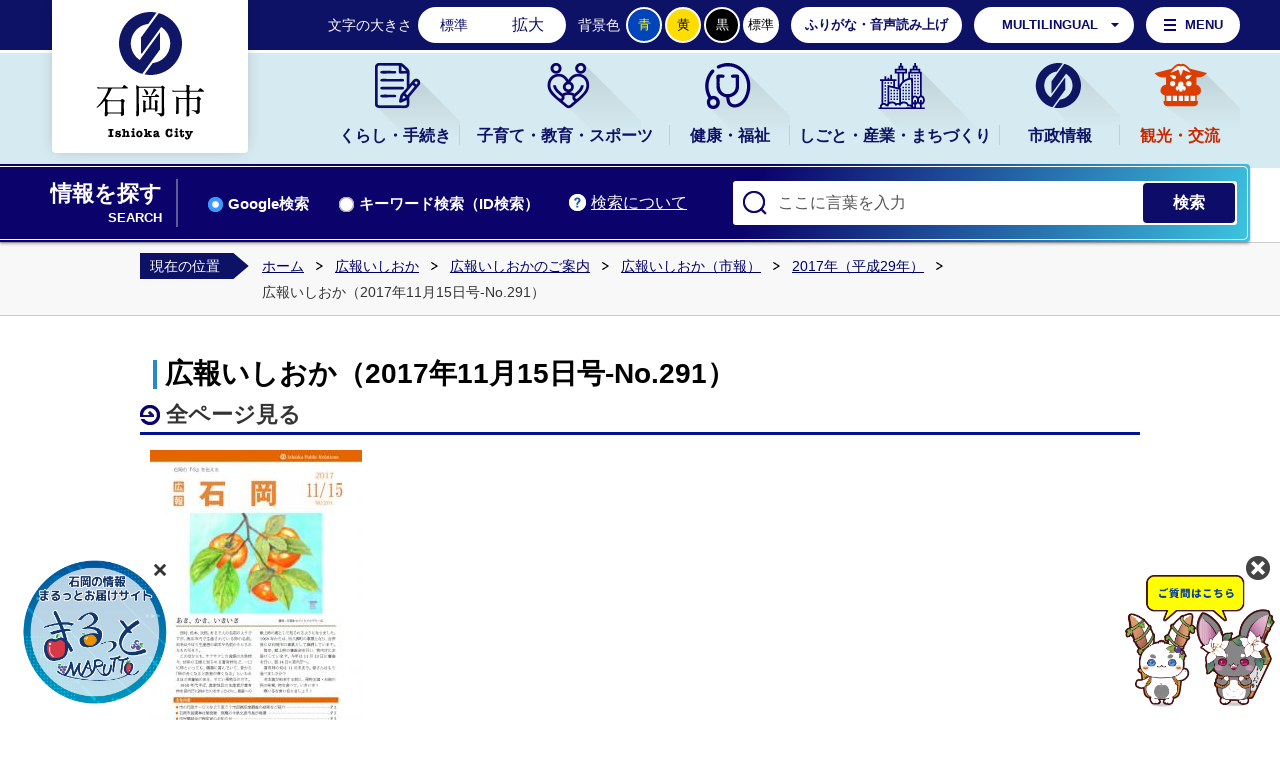

--- FILE ---
content_type: text/html
request_url: https://www.city.ishioka.lg.jp/kohoishioka/kohoishioka_goannai/kohoishioka_shiho/2017/page004903.html
body_size: 6653
content:
<!DOCTYPE html>
<html lang="ja">
<head prefix="og: http://ogp.me/ns# fb: http://ogp.me/ns/fb# article: http://ogp.me/ns/article#">
<!-- Google tag (gtag.js) -->
<script async src="https://www.googletagmanager.com/gtag/js?id=G-B6S0ST95GT"></script>
<script>
	window.dataLayer = window.dataLayer || [];
	function gtag(){dataLayer.push(arguments);}
	gtag('js', new Date());
	gtag('config', 'G-B6S0ST95GT');
</script>
<meta charset="utf-8">
<meta http-equiv="X-UA-Compatible" content="IE=edge">
<meta name="viewport" content="width=1300">
<meta name="keywords" content="">
<meta name="description" content="全ページ見る">
<meta property="og:url" content="https://www.city.ishioka.lg.jp/kohoishioka/kohoishioka_goannai/kohoishioka_shiho/2017/page004903.html">
<meta property="og:type" content="article">
<meta property="og:image" content="https://www.city.ishioka.lg.jp/data/img/1510210518_10.jpg">
<meta property="og:title" content="広報いしおか（2017年11月15日号-No.291）">
<meta property="og:description" content="全ページ見る">
<meta name="twitter:card" content="summary">
<meta name="twitter:description" content="全ページ見る">
<meta name="twitter:title" content="広報いしおか（2017年11月15日号-No.291）">
<meta name="twitter:image" content="https://www.city.ishioka.lg.jp/data/img/1510210518_10.jpg">
<title>広報いしおか（2017年11月15日号-No.291）&nbsp;|&nbsp;石岡市公式ホームページ</title>
<link rel="shortcut icon" href="../../../../favicon.ico">
<link rel="apple-touch-icon" href="../../../../web_clip_icon.png">
<link rel="stylesheet" href="../../../../skin/default/css/import.css" type="text/css" media="all">
<link rel="stylesheet" href="../../../../skin/common/css/print.css" type="text/css" media="print">
<script src="../../../../skin/common/js/jquery.js"></script>
<script src="../../../../skin/common/js/jquery.jg.js"></script>
<script src="../../../../skin/common/js/functions.js"></script>
<script src="../../../../skin/common/js/rwdImageMaps.js"></script>
<script src="../../../../skin/common/js/colorbox/colorbox.js"></script>
<script src="../../../../skin/common/js/plugins.js"></script>
<script src="../../../../skin/common/js/chatbot.js"></script>
<script src="../../../../skin/common/js/gsearch.js"></script>
<script src="../../../../skin/common/js/ready.common.js"></script>
<script type="text/javascript" src="https://api.vdsapi.ne.jp/tools/engine/1.0/vds?key=oacjr3n8mtws0gwg0sso80wk4wog8gk" async ></script>
<script src="../../../../count.php?type=1&amp;code=4903&amp;career=0" id="myTypeCode" data-type="1" data-code="4903"></script>
</head>
<body>
<div id="container">
	<header id="header">
		<div id="logoTitle"><a href="../../../../" title="石岡市公式ホームページへ">石岡市公式ホームページ</a></div>
		<span class="hide"><a href="#wrapper">本文へ移動する</a></span>
		<div id="headerInner">
			<div id="tools">
				<dl id="sizeChanger">
					<dt>文字の大きさ</dt>
					<dd id="df"><span title="クリックすると文字サイズを標準に戻せます">標準</span></dd>
					<dd id="zf"><span title="クリックすると文字サイズを拡大できます">拡大</span></dd>
				</dl>
				<dl id="colorChanger">
					<dt>背景色</dt>
					<dd id="bg_blue"><a href="../../../../skin/common/css/colorChanger/bg_blue.css" title="背景を青色にします">青</a></dd>
					<dd id="bg_yellow"><a href="../../../../skin/common/css/colorChanger/bg_yellow.css" title="背景を黄色にします">黄</a></dd>
					<dd id="bg_black"><a href="../../../../skin/common/css/colorChanger/bg_black.css" title="背景を黒色にします">黒</a></dd>
					<dd id="bg_default"><span title="背景を白(標準)にします">標準</span></dd>
				</dl>
				<div id="btnBrowserSupport">
					<span id="vdsBtn">ふりがな・音声読み上げ</span>
				</div>
				<div id="foreigners">
					<span id="btnForeigners">MULTILINGUAL</span>
					<ul>
						<li><a href="https://www-city-ishioka-lg-jp.translate.goog/kohoishioka/kohoishioka_goannai/kohoishioka_shiho/2017/page004903.html?_x_tr_sl=ja&amp;_x_tr_tl=en&amp;_x_tr_hl=ja&amp;_x_tr_pto=nui" target="_blank">English</a></li>
						<li><a href="https://www-city-ishioka-lg-jp.translate.goog/kohoishioka/kohoishioka_goannai/kohoishioka_shiho/2017/page004903.html?_x_tr_sl=ja&amp;_x_tr_tl=zh-CN&amp;_x_tr_hl=ja&amp;_x_tr_pto=nui" target="_blank">简体中文</a></li>
						<li><a href="https://www-city-ishioka-lg-jp.translate.goog/kohoishioka/kohoishioka_goannai/kohoishioka_shiho/2017/page004903.html?_x_tr_sl=ja&amp;_x_tr_tl=zh-TW&amp;_x_tr_hl=ja&amp;_x_tr_pto=nui" target="_blank">繁體中文</a></li>
						<li><a href="https://www-city-ishioka-lg-jp.translate.goog/kohoishioka/kohoishioka_goannai/kohoishioka_shiho/2017/page004903.html?_x_tr_sl=ja&amp;_x_tr_tl=ko&amp;_x_tr_hl=ja&amp;_x_tr_pto=nui" target="_blank">한국어</a></li>
						<li><a href="https://www-city-ishioka-lg-jp.translate.goog/kohoishioka/kohoishioka_goannai/kohoishioka_shiho/2017/page004903.html?_x_tr_sl=ja&amp;_x_tr_tl=pt&amp;_x_tr_hl=ja&amp;_x_tr_pto=nui" target="_blank">Português</a></li>
						<li><a href="https://www-city-ishioka-lg-jp.translate.goog/kohoishioka/kohoishioka_goannai/kohoishioka_shiho/2017/page004903.html?_x_tr_sl=ja&amp;_x_tr_tl=es&amp;_x_tr_hl=ja&amp;_x_tr_pto=nui" target="_blank">Español</a></li>
						<li><a href="https://www-city-ishioka-lg-jp.translate.goog/kohoishioka/kohoishioka_goannai/kohoishioka_shiho/2017/page004903.html?_x_tr_sl=ja&amp;_x_tr_tl=th&amp;_x_tr_hl=ja&amp;_x_tr_pto=nui" target="_blank">ไทย</a></li>
					</ul>
				</div>
				<div id="btnMenuBox">MENU</div>
			<!-- /#tools --></div>
		</div>
		<div class="hide">
			<div id="menuBox">
				<nav>
					<ul>
						<li><a href="../../../../shiseijoho/shisetsuannai/">施設からさがす</a></li>
						<li><a href="../../../../map.php?type=0">地図からさがす</a></li>
						<li><a href="../../../../section.php">担当課からさがす</a></li>
						<li><a href="../../../../kurashi_tetsuzuki/tetsuduki_shomei/">手続きからさがす</a></li>
						<li><a href="../../../../cal.php">イベントからさがす</a></li>
					</ul>
				</nav>
			</div>
		</div>
		<nav id="gNav">
			<div id="gNavInner">
				<ul>
					<li class="nav01"><a href="../../../../kurashi_tetsuzuki/">くらし・手続き</a>
						<div class="gNavBox">
							<div class="gNavBoxInner"></div>
						</div>
					</li>
					<li class="nav02"><a href="../../../../kosodate_kyoiku_sports/">子育て・教育・スポーツ</a>
						<div class="gNavBox">
							<div class="gNavBoxInner"></div>
						</div>
					</li>
					<li class="nav03"><a href="../../../../kenko_fukushi/">健康・福祉</a>
						<div class="gNavBox">
							<div class="gNavBoxInner"></div>
						</div>
					</li>
					<li class="nav04"><a href="../../../../shigoto_sangyo_machi/">しごと・産業・まちづくり</a>
						<div class="gNavBox">
							<div class="gNavBoxInner"></div>
						</div>
					</li>
					<li class="nav05"><a href="../../../../shiseijoho/">市政情報</a>
						<div class="gNavBox">
							<div class="gNavBoxInner"></div>
						</div>
					</li>
					<li class="nav06"><a href="../../../../kanko_koryu/">観光・交流</a>
						<div class="gNavBox">
							<div class="gNavBoxInner"></div>
						</div>
					</li>
				</ul>
			</div>
		</nav>
		<div id="searchBlock">
			<div id="searchBlockInner">
				<div id="searchBox">
					<div id="searchTitle"><span class="innerTitle">情報を探す</span><span class="subTitle">SEARCH</span></div>
					<div id="searchBoxContents">
						<a id="searchAbout" href="../../../../saitonotsukaikata/page009691.html">検索について</a>
						<ul class="tab">
							<li class="nav01"><a href="#searchContents01">Google検索</a></li>
							<li class="nav02"><a href="#searchContents02">キーワード検索（ID検索）</a></li>
						</ul>
						<div id="searchContents01" class="area">
							<div id="googleBox">
								<form id="cse-search-box" action="../../../../search_google.php">
									<input type="hidden" name="cx" value="">
									<input type="hidden" name="ie" value="UTF-8">
									<input id="google_field" type="text" name="q" placeholder="ここに言葉を入力">
									<input id="btn_google_search" type="submit" name="sa" value="検索">
								</form>
							</div>
						<!-- /#searchContents --></div>
						<div id="searchContents02" class="area">
							<div id="search" title="キーワード入力によるサイト内検索">
								<form action="../../../../search.php" method="post">
									<label for="field_search" class="hide">お探しの情報は何でしょうか？</label>
									<input id="field_search" type="text" name="keyword" placeholder="ここに言葉を入力" autocomplete="off">
									<input id="btn_search" type="submit" value="検索" title="ボタンを押すと検索を開始します">
								</form>
							</div>
						</div>
					</div>
				</div>
			</div>
		</div>
	<!-- /#header --></header>
	<div id="wrapper">
<nav id="topicpath">
			<div id="topicpathInner">
				<span class="current">現在の位置</span>
				<ol>
					<li><a href="../../../../">ホーム</a></li>
					<li><a href="https://www.city.ishioka.lg.jp/kohoishioka/">広報いしおか</a></li>
<li><a href="https://www.city.ishioka.lg.jp/kohoishioka/kohoishioka_goannai/">広報いしおかのご案内</a></li>
<li><a href="https://www.city.ishioka.lg.jp/kohoishioka/kohoishioka_goannai/kohoishioka_shiho/">広報いしおか（市報）</a></li>
<li><a href="https://www.city.ishioka.lg.jp/kohoishioka/kohoishioka_goannai/kohoishioka_shiho/2017/">2017年（平成29年）</a></li>
<li>広報いしおか（2017年11月15日号-No.291）</li>
				</ol>
			</div>
		</nav>
<main id="main">
			<div id="mainContents">
<h1 id="pageTitle"><span class="innerTitle">広報いしおか（2017年11月15日号-No.291）</span></h1>
<article id="contents">
					<h3>全ページ見る</h3>
<p><a  href="https://www.city.ishioka.lg.jp/data/doc/1510211665_doc_10_0.pdf" target="_blank"><img alt="広報いしおか11月15日号（Ｈ29）"" src="https://www.city.ishioka.lg.jp/data/img/1510210518_10.jpg" width="212" height="300" /></a></p>
<h3>目次</h3>
<p>【表紙】あき、かき、いきいき</p>
<p>【2面】市民満足度調査　結果報告</p>
<p>【3面】市長選は無投票、市民懇談会　日程変更のお知らせ</p>
<p>　　　　まちづくりシンポジウム2017「景観とデザインのまちづくり」</p>
<p>　　　　フラワーパーク　ウィンターイルミネーション開催中</p>
<p>【4～7面】情報ネットワーク</p>
<p>【8面】石岡区長会広報紙　ひびき　第20号</p>
<p>【9面】東地区公民館まつり、中央公民館まつり</p>
<p>【10～11面】健康・相談カレンダー、生活ホットライン</p>
<p>【12面】ヘルスメイトのレシピ紹介「切り干し大根ハンバーグ」</p>
<p>　　　　　平成28年度「オアシス運動」　標語の部　入賞者</p>
				</article>
<div class="optionGroup">
	<div class="optionGroupInner">
<div class="fileDL">
					<h2>関連ファイルダウンロード</h2>
					<div class="inner">
						<ul>
<li class="pdf">
<a class="icon_blank" href="https://www.city.ishioka.lg.jp/data/doc/1510211665_doc_10_0.pdf" target="_blank">【表紙～12面】 [PDF形式／2.67MB]</a></li>
</ul>
	<div class="adobe">
		<a href="http://get.adobe.com/jp/reader/" target="_blank"><img src="https://www.city.ishioka.lg.jp/img/bnr_adobereader.png" width="158" height="39" alt="Get Adobe Acrobat Reader" title="Adobe Acrobat Readerをダウンロードするページヘ移動します。"></a>
		<p>PDFファイルをご覧いただくには<a href="http://get.adobe.com/jp/reader/" target="_blank">Adobe Acrobat Reader</a>が必要です。<br>お持ちでない方は、左のボタンをクリックして<a href="http://get.adobe.com/jp/reader/" target="_blank">Adobe Acrobat Reader</a>をダウンロード(無料)してください。</p>
	</div>

					</div>
				<!-- /.fileDL --></div>
<div class="reference">
					<h2>このページの内容に関するお問い合わせ先</h2>
					<div class="inner">
	<dl>
		<dt><a href="https://www.city.ishioka.lg.jp/section.php?code=4">秘書広聴課</a></dt>
		<dd>			<p>〒315-8640 茨城県石岡市石岡一丁目1番地1 <a href="https://www.city.ishioka.lg.jp/page/page005778.html">本庁舎　2階</a></p>
			<p>電話番号：（代表）0299-23-1111（直通）0299-23-7274</p>
			<p>ファクス番号：0299-22-5276</p>
		</dd>
	</dl>
	<a class="btn_more" href="https://www.city.ishioka.lg.jp/inq.php?mode=detail&amp;code=4&amp;code2=0">メールでお問い合わせをする</a>
</div>

				<!-- /.reference --></div>
		<div class="enquete">
			<h2>アンケート</h2>
			<div class="inner">
				<p>石岡市ホームページをより良いサイトにするために、皆さまのご意見・ご感想をお聞かせください。<br>なお、この欄からのご意見・ご感想には返信できませんのでご了承ください。</p>
				<form action="https://www.city.ishioka.lg.jp/enq.php" method="post" target="_blank">
					<fieldset class="fieldgroup">
						<legend class="enqQ">Q.このページはお役に立ちましたか？</legend>
							<span><input type="radio" value="0" name="enq_q1" id="enq_q1_0"><label for="enq_q1_0">非常に役に立った</label></span>
							<span><input type="radio" value="1" name="enq_q1" id="enq_q1_1"><label for="enq_q1_1">役に立った</label></span>
							<span><input type="radio" value="2" name="enq_q1" id="enq_q1_2"><label for="enq_q1_2">どちらともいえない</label></span>
							<span><input type="radio" value="3" name="enq_q1" id="enq_q1_3"><label for="enq_q1_3">役に立たなかった</label></span>
					</fieldset>
					<div class="fieldgroup">
						<legend class="enqQ">メール認証のためのメールアドレスをご入力ください。</legend>
						<input id="field_email" name="email" type="text" size="40" title="メールアドレス">
					</div>
					<div class="fieldgroup">
						<label for="enq" class="enqQ">ご意見・ご感想等がございましたら下記をご入力し送信ください。</label>
						<textarea id="enq" name="enq_content" rows="3" cols="60"></textarea>
					</div>
					<div class="btn">
						<input type="hidden" name="p_code" value="4903">
						<input type="submit" value="送信">
						<input type="reset" value="クリア">
					</div>
				</form>
			</div>
		</div>
	</div>
</div>
<!-- /#mainContents --></div>
<div id="pageInfo">
				<div id="pageInfoInner">
					<ul>
						<li id="counter">【アクセス数】<span></span></li>
						<li id="manageCode">【ID】<span>P-4903</span></li>
						<li id="update">【更新日】<span>2017年11月9日</span></li>
						<li id="print"><span>印刷する</span></li>
					</ul>
				</div>
			<!-- /#pageInfo --></div>
<aside id="lNav">
				<h2><a href="https://www.city.ishioka.lg.jp/kohoishioka/kohoishioka_goannai/kohoishioka_shiho/2017/">2017年（平成29年）</a></h2>
<ul>
<li class="iconPage"><a href="https://www.city.ishioka.lg.jp/kohoishioka/kohoishioka_goannai/kohoishioka_shiho/2017/page004945.html">広報いしおか（2017年12月15日号-No.293）</a></li>
<li class="iconPage"><a href="https://www.city.ishioka.lg.jp/kohoishioka/kohoishioka_goannai/kohoishioka_shiho/2017/page004923.html">広報いしおか（2017年12月1日号-No.292）</a></li>
<li class="iconPage active"><a href="https://www.city.ishioka.lg.jp/kohoishioka/kohoishioka_goannai/kohoishioka_shiho/2017/page004903.html">広報いしおか（2017年11月15日号-No.291）</a></li>
<li class="iconPage"><a href="https://www.city.ishioka.lg.jp/kohoishioka/kohoishioka_goannai/kohoishioka_shiho/2017/page004865.html">広報いしおか（2017年11月1日号-No.290）</a></li>
<li class="iconPage"><a href="https://www.city.ishioka.lg.jp/kohoishioka/kohoishioka_goannai/kohoishioka_shiho/2017/page004813.html">広報いしおか（2017年10月15日号-No.289）</a></li>
<li class="iconPage"><a href="https://www.city.ishioka.lg.jp/kohoishioka/kohoishioka_goannai/kohoishioka_shiho/2017/page004776.html">広報いしおか（2017年10月1日号-No.288）</a></li>
<li class="iconPage"><a href="https://www.city.ishioka.lg.jp/kohoishioka/kohoishioka_goannai/kohoishioka_shiho/2017/page004756.html">広報いしおか（2017年9月15日号-No.287）</a></li>
<li class="iconPage"><a href="https://www.city.ishioka.lg.jp/kohoishioka/kohoishioka_goannai/kohoishioka_shiho/2017/page004729.html">広報いしおか（2017年9月1日号-No.286）</a></li>
<li class="iconPage"><a href="https://www.city.ishioka.lg.jp/kohoishioka/kohoishioka_goannai/kohoishioka_shiho/2017/page004704.html">広報いしおか（2017年8月15日号-No.285）</a></li>
<li class="iconPage"><a href="https://www.city.ishioka.lg.jp/kohoishioka/kohoishioka_goannai/kohoishioka_shiho/2017/page004677.html">広報いしおか（2017年8月1日号-No.284）</a></li>
<li class="iconPage"><a href="https://www.city.ishioka.lg.jp/kohoishioka/kohoishioka_goannai/kohoishioka_shiho/2017/page004636.html">広報いしおか（2017年7月15日号-No.283）</a></li>
<li class="iconPage"><a href="https://www.city.ishioka.lg.jp/kohoishioka/kohoishioka_goannai/kohoishioka_shiho/2017/page004602.html">広報いしおか（2017年7月1日号-No.282）</a></li>
<li class="iconPage"><a href="https://www.city.ishioka.lg.jp/kohoishioka/kohoishioka_goannai/kohoishioka_shiho/2017/page004584.html">広報いしおか（2017年6月15日号-No.281）</a></li>
<li class="iconPage"><a href="https://www.city.ishioka.lg.jp/kohoishioka/kohoishioka_goannai/kohoishioka_shiho/2017/page004557.html">広報いしおか（2017年6月1日号-No.280）</a></li>
<li class="iconPage"><a href="https://www.city.ishioka.lg.jp/kohoishioka/kohoishioka_goannai/kohoishioka_shiho/2017/page004520.html">広報いしおか（2017年5月15日号-No.279）</a></li>
<li class="iconPage"><a href="https://www.city.ishioka.lg.jp/kohoishioka/kohoishioka_goannai/kohoishioka_shiho/2017/page004499.html">広報いしおか（2017年5月1日号-No.278）</a></li>
<li class="iconPage"><a href="https://www.city.ishioka.lg.jp/kohoishioka/kohoishioka_goannai/kohoishioka_shiho/2017/page004466.html">広報いしおか（2017年4月15日号-No.277）</a></li>
<li class="iconPage"><a href="https://www.city.ishioka.lg.jp/kohoishioka/kohoishioka_goannai/kohoishioka_shiho/2017/page004452.html">広報いしおか（2017年4月1日号-No.276）</a></li>
<li class="iconPage"><a href="https://www.city.ishioka.lg.jp/kohoishioka/kohoishioka_goannai/kohoishioka_shiho/2017/page004403.html">広報いしおか（2017年3月1日号-No.274）</a></li>
<li class="iconPage"><a href="https://www.city.ishioka.lg.jp/kohoishioka/kohoishioka_goannai/kohoishioka_shiho/2017/page004386.html">広報いしおか（2017年2月15日号-No.273）</a></li>
<li class="iconPage"><a href="https://www.city.ishioka.lg.jp/kohoishioka/kohoishioka_goannai/kohoishioka_shiho/2017/page004357.html">広報いしおか（2017年2月1日号-No.272）</a></li>
<li class="iconPage"><a href="https://www.city.ishioka.lg.jp/kohoishioka/kohoishioka_goannai/kohoishioka_shiho/2017/page004323.html">広報いしおか（2017年1月15日号-No.271）</a></li>
<li class="iconPage"><a href="https://www.city.ishioka.lg.jp/kohoishioka/kohoishioka_goannai/kohoishioka_shiho/2017/page004303.html">広報いしおか（2017年1月1日号-No.270）</a></li>
</ul>

			</aside>
</main>
	<!-- /#wrapper --></div>
<!-- /#container --></div>
<footer id="footer">
	<div id="footerInner">
		<div id="footerContents">
			<h2><a href="../../../../">石岡市公式ホームページ</a></h2>
			<div id="footerContentsInner">
				<div class="footerBox">
					<h3>石岡市役所</h3>
					<address>
						<p>〒315-8640<br>
						茨城県石岡市石岡一丁目1番地1</p>
						<p>電話番号：<span class="tel">0299-23-1111</span></p>
					</address>
				</div>
				<div class="footerBox">
					<h3>八郷総合支所複合施設</h3>
					<address>
						<p>〒315-0195<br>
						茨城県石岡市柿岡5680番地1</p>
						<p>電話番号：<span class="tel">0299-43-1111</span></p>
					</address>
				</div>
			</div>
			<div id="hour">
				<dl>
					<dt>開庁時間：</dt>
					<dd>月曜日から金曜日 午前8時30分から午後5時15分まで<br>水曜日 午後7時まで(<a href="../../../../shiseijoho/shisetsuannai/honcho_shisho/page003994.html">一部業務</a>)</dd>
				</dl>
			</div>
			<p id="copyright">&copy; CITY OF ISHIOKA.</p>
		</div>
		<div id="footerLink">
			<h2>総合インフォメーション</h2>
			<ul>
				<li><a href="../../../../page/page001202.html">個人情報保護方針</a></li>
				<li><a href="../../../../page/page009684.html">プライバシーポリシー</a></li>
				<li><a href="../../../../saitonotsukaikata/">サイトの使い方</a></li>
				<li><a href="../../../../page/page001199.html">このサイトについて</a></li>
				<li><a href="../../../../sitemap.php">サイトマップ</a></li>
				<li><a href="../../../../inq.php">お問い合わせ</a></li>
			</ul>
		</div>
		<span id="pageTop"><a href="#container">このページの<br/>先頭に戻る</a></span>
	</div>
</footer>
<div id="WagamachiPortlBanner"></div>
<script type="text/javascript" src="../../../../skin/common/WagamachiBanner/sxBanner2.js"></script>
</body>
</html>


--- FILE ---
content_type: text/css
request_url: https://www.city.ishioka.lg.jp/skin/common/css/reset.css
body_size: 857
content:
@charset "UTF-8";

/*****************************************
              Reset Style
*****************************************/
html, body, div, span, object, iframe,
h1, h2, h3, h4, h5, h6, p, blockquote, pre,
abbr, address, cite, code,
del, dfn, em, img, ins, kbd, q, samp,
small, strong, sub, sup, var,
b, i,
dl, dt, dd, ol, ul, li,
fieldset, legend, form, fieldset, legend, input, textarea, label, select,
table, caption, tbody, tfoot, thead, tr, th, td,
article, aside, canvas, details, figcaption, figure,
header, hgroup, main, footer, menu, nav, section, summary,
time, mark, audio, video {
	margin: 0;
	padding: 0;
	font-size: 100%;
	font-weight: inherit;
	font-style: normal;
	border: 0;
}
article, aside, details, figcaption, figure,
header, hgroup, main, footer, menu, nav, section {
	display: block;
}
table {
	border-collapse: collapse;
	border-spacing: 0;
}
strong,
caption,
th {
	font-weight: bold;
}
img {
	vertical-align: top;
}
ul, dl, ol { 
	text-indent: 0;
}
input, textarea, select {
	max-width: 100%;
	box-sizing: border-box;
	border-radius: 0;
	-webkit-appearance: none;
	-moz-appearance: none;
	appearance: none;
}
input[type="text"],
input[type="password"],
textarea {
	padding: 8px;
	box-sizing: border-box;
	border: none;
	border: solid 1px #CCC;
}
input[type="text"]:focus,
input[type="password"]:focus,
textarea:focus {
	background: #FFD;
}
input[type="submit"],
input[type="reset"],
input[type="button"],
button {
	padding: 8px 12px;
	background: #EEE;
	border: solid 1px #CCC;
	color: #333;
	cursor: pointer;
}
input[type="submit"]:hover,
input[type="reset"]:hover,
input[type="button"]:hover,
button:hover {
	background: #F7F7F7;
	border: solid 1px #AAA;
}
select {
	padding: 8px 22px 8px 12px;
	background: url(../img/parts/select_arw.png) 100% 50% no-repeat;
	background-size: 16px auto;
	background-color: #FFF;
	box-sizing: border-box;
	border: solid 1px #CCC;
	color: #333;
	cursor: pointer;
}
input[type="checkbox"] + label {
	padding: 0 0 0 20px;
	background: url(../img/parts/checkbox_off.png) 0 50% no-repeat;
	background-size: 14px auto;
	cursor: pointer;
}
input[type="checkbox"]:checked + label {
	background: url(../img/parts/checkbox_on.png) 0 50% no-repeat;
	background-size: 14px auto;
}
input[type="radio"] + label {
	padding: 0 0 0 20px;
	background: url(../img/parts/radio_box_off.png) 0 50% no-repeat;
	background-size: 14px auto;
	cursor: pointer;
}
input[type="radio"]:checked + label {
	background: url(../img/parts/radio_box_on.png) 0 50% no-repeat;
	background-size: 14px auto;
}

--- FILE ---
content_type: text/css
request_url: https://www.city.ishioka.lg.jp/skin/common/css/option.css
body_size: 2226
content:
@charset "UTF-8";

/*****************************************
			Option Group
*****************************************/
.optionGroup {
	width: 100%;
	min-width: 1200px;
	background-color: #0D0C69;
	overflow: hidden;
}
/*****************************************
		Calendar Inner Page
*****************************************/
.calendar_page {
	clear: both;
	width: 1000px;
	margin: 25px auto;
	position: relative;
}
.calendar_page table {
	background: #FFF;
	width: 100%;
}
.calendar_page table caption {
	padding: 5px 0;
	text-align: center;
	background: #0D0C69;
	color: #FFF;
}
.calendar_page table caption a {
	padding: 5px 0;
	text-align: center;
	background: #0D0C69;
	color: #FFF;
}
.calendar_page table thead th {
	padding: 5px 0;
	text-align: center;
	border-bottom: solid 1px #CCC;
	border-left: solid 1px #CCC;
	background: #FFFAE2;
}
.calendar_page table thead th.sun {
	background: #FFDFE3;
}
.calendar_page table thead th.sat {
	background: #ACD5E9;
}
.calendar_page table tbody td {
	padding: 5px 0;
	text-align: center;
	border-left: solid 1px #CCC;
	border-bottom: dotted 1px #CCC;
}
.calendar_page table td.today { background: #FFEDCB; }
.calendar_page table td a { color: #00F; }
.calendar_page table td a:visited { color: #606; }
.calendar_page table td.sun { color: #D90000; }
.calendar_page table td.sat { color: #4072A7; }
.calendar_page_prev_month,
.calendar_page_next_month {
	background: url(../img/option/page_calendar_nav.png) 0 0 no-repeat;
	background-color: #FFF;
	width: 20px;
	height: 20px;
	text-indent: 100%;
	overflow: hidden;
	white-space: nowrap;
	position: absolute;
	top: 6px;
	cursor: pointer;
	color: #000;
	border-radius: 2px;
	transition: 0.2s;
}
.calendar_page_prev_month {
	background-position: 0 -20px !important;
	left: 10px;
}
.calendar_page_next_month {
	background-position: -20px -20px !important;
	right: 10px;
}
.calendar_page_prev_month:hover,
.calendar_page_next_month:hover {
	background-color: #FC0;
}
/*****************************************
				Open Data
*****************************************/
.openDataFileDL {
	clear: both;
	background: #FFF;
	width: 1000px;
	margin: 25px auto;
	padding: 10px;
	box-sizing: border-box;
	overflow: hidden;
}
.openDataFileDL h2 {
	background: url("../img/parts/dot_darkblue.png") 0 5px/4px calc(100% - 13px) no-repeat;
	padding: 0 0 3px 12px;
	font-weight: bold;
	font-size: 120%;
	border-bottom: 3px solid #DDD;
	color: #000694;
}
.openDataFileDL .inner {
	padding: 8px;
}
.openDataFileDL .inner ul {
	margin: 0 0 7px 0;
	padding: 0;
	list-style: none;
}
.openDataFileDL .inner ul li {
	padding: 5px 5px 5px 33px;
	background: url(../img/parts/list_point01.png) 5px 11px no-repeat;
	border-bottom: dotted 1px #333;
}
.openDataFileDL .inner ul li:last-child {
	border-bottom: none;
}
.openDataFileDL .inner ul li a {
	margin: 0 10px 0 0;
}
.openDataFileDL .inner ul li .odfExt {
	display: inline-block;
	margin: 0 10px 0 0;
	padding: 8px 12px;
	background: #0F3D90;
	border-radius: 50px;
	color: #FFF;
	font-size: 93%;
	letter-spacing: 0.1em;
	text-align: center;
	line-height: 1;
}
/*****************************************
			File Download
*****************************************/
.fileDL {
	clear: both;
	background: #FFF;
	width: 1000px;
	margin: 25px auto;
	padding: 10px;
	box-sizing: border-box;
	overflow: hidden;
}
.fileDL h2 {
	background: url("../img/parts/dot_darkblue.png") 0 5px/4px calc(100% - 13px) no-repeat;
	padding: 0 0 3px 12px;
	font-weight: bold;
	font-size: 120%;
	border-bottom: 3px solid #DDD;
	color: #000694;
}
.fileDL .inner {
	padding: 8px;
}
.fileDL .inner ul {
	margin: 0 0 7px 0;
	padding: 0;
	list-style: none;
}
.fileDL .inner ul li {
	padding: 5px 5px 5px 33px;
	border-bottom: dotted 1px #333;
}
.fileDL .inner ul li.doc { background: url(../img/option/icon_word.gif) 5px 6px no-repeat; }
.fileDL .inner ul li.xls { background: url(../img/option/icon_excel.gif) 5px 6px no-repeat; }
.fileDL .inner ul li.pdf { background: url(../img/option/icon_pdf.gif) 5px 6px no-repeat; }
.fileDL .inner ul li.zip { background: url(../img/option/icon_zip.gif) 5px 6px no-repeat; }
.fileDL .inner ul li.docx { background: url(../img/option/icon_word.gif) 5px 6px no-repeat; }
.fileDL .inner ul li.xlsx { background: url(../img/option/icon_excel.gif) 5px 6px no-repeat; }
.fileDL .inner ul li.mp3 { background: url(../img/option/icon_audio.gif) 5px 6px no-repeat; }
.fileDL .inner ul li.wma { background: url(../img/option/icon_audio.gif) 5px 6px no-repeat; }
.fileDL .inner ul li.audio { background: url(../img/option/icon_audio.gif) 5px 6px no-repeat; }
.fileDL .inner ul li.csv { background: url(../img/option/icon_csv.gif) 5px 6px no-repeat; }
.fileDL .inner ul li.ppt { background: url(../img/option/icon_ppt.gif) 5px 6px no-repeat; }
.fileDL .inner ul li.txt { background: url(../img/option/icon_txt.gif) 5px 6px no-repeat; }
.fileDL .inner ul li a {
	margin: 0 10px 0 0;
}
.fileDL .adobe {
	overflow: hidden;
}
.fileDL .adobe img {
	margin: 5px 10px 0 0;
	float: left;
}
.fileDL .adobe p {
	padding: 5px 0 0 0;
	font-size: 93%;
	line-height: 1.41;
	overflow: hidden;
}
/*****************************************
			FAQ Collection
*****************************************/
.faqCollection {
	clear: both;
	background: #FFF;
	width: 1000px;
	margin: 25px auto;
	padding: 10px;
	box-sizing: border-box;
	overflow: hidden;
}
.faqCollection h2 {
	background: url("../img/parts/dot_darkblue.png") 0 5px/4px calc(100% - 13px) no-repeat;
	padding: 0 0 3px 12px;
	font-weight: bold;
	font-size: 120%;
	border-bottom: 3px solid #DDD;
	color: #000694;
}
.faqCollection .inner {
	padding: 8px;
}
.faqCollection .inner h3 {
	margin: 0 0 5px 0;
	font-size: 107%;
	font-weight: bold;
}
.faqCollection .inner ul {
	padding: 0 0 10px 0;
	list-style: none;
}
.faqCollection .inner ul li {
	padding: 5px 5px 5px 33px;
	background: url(../img/parts/list_point01.png) 5px 8px no-repeat;
	border-bottom: dotted 1px #333;
}
.faqCollection .inner ul li a {
	margin: 0 5px 0 0;
}
.faqCollection .inner .btn_more {
	display: inline-block;
	margin: 5px 0 0 0;
	padding: 0 48px 0 18px;
	line-height: 50px;
	border-radius: 60px;
	background: url("../img/parts/option_arw.png") calc(100% - 12px) 50% no-repeat #0D0C69;
	font-weight: bold;
	text-decoration: none;
	text-align: center;
	color: #FFF;
}
.faqCollection .inner .btn_more:hover {
	background-color: #06F;
}
/*****************************************
			Related Pages
*****************************************/
.relPage {
	clear: both;
	background: #FFF;
	width: 1000px;
	margin: 25px auto;
	padding: 10px;
	box-sizing: border-box;
	overflow: hidden;
}
.relPage h2 {
	background: url("../img/parts/dot_darkblue.png") 0 5px/4px calc(100% - 13px) no-repeat;
	padding: 0 0 3px 12px;
	font-weight: bold;
	font-size: 120%;
	border-bottom: 3px solid #DDD;
	color: #000694;
}
.relPage .inner {
	padding: 8px;
}
.relPage .inner ul {
	list-style: none;
}
.relPage .inner ul li {
	padding: 5px 5px 5px 33px;
	background: url(../img/parts/list_point01.png) 5px 8px no-repeat;
	border-bottom: dotted 1px #333;
}
/*****************************************
				Reference
*****************************************/
.reference {
	clear: both;
	background: #FFF;
	width: 1000px;
	margin: 25px auto;
	padding: 10px;
	box-sizing: border-box;
	overflow: hidden;
}
.reference h2 {
	background: url("../img/parts/dot_darkblue.png") 0 5px/4px calc(100% - 13px) no-repeat;
	padding: 0 0 3px 12px;
	font-weight: bold;
	font-size: 120%;
	border-bottom: 3px solid #DDD;
	color: #000694;
}
.reference .inner {
	padding: 8px;
	margin: 5px 0 0 0;
	border-top: 1px solid #DDD;
}
.reference .inner:first-of-type {
	margin: 0;
	border-top: none;
}
.reference .inner h3 {
	background: #EEE;
	margin: 0 0 7px 0;
	padding: 5px 10px;
	font-size: 115%;
	font-weight: bold;
}
.reference .inner dl dt {
	margin: 0 0 5px 0;
	font-size: 107%;
	font-weight: bold;
}
.reference .inner .btn_more {
	display: inline-block;
	margin: 5px 0 0 0;
	padding: 0 48px 0 18px;
	line-height: 50px;
	border-radius: 60px;
	background: url("../img/parts/option_arw.png") calc(100% - 12px) 50% no-repeat #0D0C69;
	font-weight: bold;
	text-decoration: none;
	text-align: center;
	color: #FFF;
}
.reference .inner .btn_more:hover {
	background-color: #06F;
}
/*****************************************
				Enquete
*****************************************/
.enquete {
	clear: both;
	background: #FFF;
	width: 1000px;
	margin: 25px auto;
	padding: 10px;
	box-sizing: border-box;
	overflow: hidden;
}
.enquete h2 {
	background: url("../img/parts/dot_darkblue.png") 0 5px/4px calc(100% - 13px) no-repeat;
	padding: 0 0 3px 12px;
	font-weight: bold;
	font-size: 120%;
	border-bottom: 3px solid #DDD;
	color: #000694;
}
.enquete .inner {
	padding: 8px;
}
.enquete .inner label {
	margin: 0 10px 0 0;
}
.enquete .inner .fieldgroup {
	margin: 10px 0;
}
.enquete .inner .fieldgroup .enqQ {
	display: block;
	margin: 0 0 3px 0;
	font-weight: bold;
}
/*
.enquete .inner .fieldgroup input[type="text"],
.enquete .inner .fieldgroup input#field_email_conf[type="text"] {
	width: calc(100% - 5em);
	padding: 8px;
	box-sizing: border-box;
	border: none;
	border: 1px solid #CCC;
}
*/
.enquete .inner .fieldgroup input[type="text"] {
	width: 100%;
	padding: 8px;
	border: solid 1px #CCC;
	box-sizing: border-box;
}
.enquete .inner .fieldgroup textarea {
	width: 100%;
	height: 70px;
	padding: 8px;
	border: solid 1px #CCC;
	box-sizing: border-box;
}
.enquete .fieldgroup span {
	display: inline-block;
	margin: 0 10px 10px 0;
	position: relative;
}
.enquete .fieldgroup span input {
	position: absolute;
	top: 0;
	opacity: 0;
	width: 100%;
	height: 100%;
}
.enquete .fieldgroup span input[type="checkbox"] + label {
	display: block;
	background: url(../img/parts/checkbox_off.png) 0 50% no-repeat;
	background-size: 14px auto;
	padding: 0 0 0 18px;
	font-weight: normal !important;
}
.enquete .fieldgroup span input[type="checkbox"]:checked + label {
	background: url(../img/parts/checkbox_on.png) 0 50% no-repeat;
	background-size: 14px auto;
}
.enquete .fieldgroup span input[type="radio"] + label {
	display: block;
	background: url(../img/parts/radio_box_off.png) 0 50% no-repeat;
	background-size: 14px auto;
	padding: 0 0 0 18px;
	font-weight: normal !important;
}
.enquete .fieldgroup span input[type="radio"]:checked + label {
	background: url(../img/parts/radio_box_on.png) 0 50% no-repeat;
	background-size: 14px auto;
}
.enquete .inner .btn {
	text-align: center;
}
.enquete .inner .btn input {
	width: 12em;
	margin: 5px;
	padding: 0 20px;
	line-height: 40px;
	border-radius: 3px;
	background-color: #0D0C69;
	font-size: 90%;
	font-weight: bold;
	text-decoration: none;
	text-align: center;
	color: #FFF;
	border: none;
	cursor: pointer;
	transition: 0.2s;
}
.enquete .inner .btn input:hover {
	background-color: #06F;
}

--- FILE ---
content_type: text/css
request_url: https://www.city.ishioka.lg.jp/skin/common/js/colorbox/colorbox.css
body_size: 1450
content:
/*
    Colorbox Core Style:
    The following CSS is consistent between example themes and should not be altered.
*/
#colorbox, #cboxOverlay, #cboxWrapper{position:absolute; top:0; left:0; z-index:9999; overflow:hidden; -webkit-transform: translate3d(0,0,0);}
#cboxWrapper {max-width:none;}
#cboxOverlay{position:fixed; width:100%; height:100%;}
#cboxMiddleLeft, #cboxBottomLeft{clear:left;}
#cboxContent{position:relative;}
#cboxLoadedContent{overflow:auto; -webkit-overflow-scrolling: touch;}
#cboxTitle{margin:0;}
#cboxLoadingOverlay, #cboxLoadingGraphic{position:absolute; top:0; left:0; width:100%; height:100%;}
#cboxPrevious, #cboxNext, #cboxClose, #cboxSlideshow{cursor:pointer;}
.cboxPhoto{float:left; margin:auto; border:0; display:block; max-width:none; -ms-interpolation-mode:bicubic;}
.cboxIframe{width:100%; height:100%; display:block; border:0; padding:0; margin:0;}
#colorbox, #cboxContent, #cboxLoadedContent{box-sizing:content-box; -moz-box-sizing:content-box; -webkit-box-sizing:content-box;}

/* 
    User Style:
    Change the following styles to modify the appearance of Colorbox.  They are
    ordered & tabbed in a way that represents the nesting of the generated HTML.
*/
#cboxOverlay{background:#fff; opacity: 0.9; filter: alpha(opacity = 90);}
#colorbox{outline:0;}
    #cboxTopLeft{width:25px; height:25px; background:url(images/border1.png) no-repeat 0 0;}
    #cboxTopCenter{height:25px; background:url(images/border1.png) repeat-x 0 -50px;}
    #cboxTopRight{width:25px; height:25px; background:url(images/border1.png) no-repeat -25px 0;}
    #cboxBottomLeft{width:25px; height:25px; background:url(images/border1.png) no-repeat 0 -25px;}
    #cboxBottomCenter{height:25px; background:url(images/border1.png) repeat-x 0 -75px;}
    #cboxBottomRight{width:25px; height:25px; background:url(images/border1.png) no-repeat -25px -25px;}
    #cboxMiddleLeft{width:25px; background:url(images/border2.png) repeat-y 0 0;}
    #cboxMiddleRight{width:25px; background:url(images/border2.png) repeat-y -25px 0;}
    #cboxContent{background:#fff; overflow:hidden;}
        .cboxIframe{background:#fff;}
        #cboxError{padding:50px; border:1px solid #ccc;}
        #cboxLoadedContent{margin-bottom:40px;}
        #cboxTitle{position:absolute; bottom:5px; left:0; text-align:center; font-weight: bold; font-size: 87%; width: 100%;}
        #cboxCurrent{position:absolute; bottom:-5px; left:100px; color:#999; font-size: 79%;}
        #cboxLoadingOverlay{background:#fff url(images/loading.gif) no-repeat 5px 5px;}

        /* these elements are buttons, and may need to have additional styles reset to avoid unwanted base styles */
        #cboxPrevious, #cboxNext, #cboxSlideshow, #cboxClose {border:0; padding:0; margin:0; overflow:visible; width:auto; background:none; }
        
        /* avoid outlines on :active (mouseclick), but preserve outlines on :focus (tabbed navigating) */
        #cboxPrevious:active, #cboxNext:active, #cboxSlideshow:active, #cboxClose:active {outline:0;}

        #cboxSlideshow{position:absolute; bottom:0px; right:42px; color:#444;}
        #cboxPrevious{position:absolute; bottom:5px; left:0; color:#444;}
        #cboxNext{position:absolute; bottom:5px; left:3em; color:#444;}
        #cboxClose{position:absolute; bottom:5px; right:0; display:block; color:#444;}

/*
  The following fixes a problem where IE7 and IE8 replace a PNG's alpha transparency with a black fill
  when an alpha filter (opacity change) is set on the element or ancestor element.  This style is not applied to or needed in IE9.
  See: http://jacklmoore.com/notes/ie-transparency-problems/
*/
.cboxIE #cboxTopLeft,
.cboxIE #cboxTopCenter,
.cboxIE #cboxTopRight,
.cboxIE #cboxBottomLeft,
.cboxIE #cboxBottomCenter,
.cboxIE #cboxBottomRight,
.cboxIE #cboxMiddleLeft,
.cboxIE #cboxMiddleRight {
    filter: progid:DXImageTransform.Microsoft.gradient(startColorstr=#00FFFFFF,endColorstr=#00FFFFFF);
}

--- FILE ---
content_type: text/css
request_url: https://www.city.ishioka.lg.jp/skin/common/css/base.css
body_size: 11258
content:
@charset "utf-8";

/*****************************************
			Global Setting
*****************************************/
a {
	transition: 0.2s;
}
.show {
	display: block !important;
}
/*****************************************
				Container
*****************************************/
#container {
	min-height: 100%;
	position: relative;
}
/*****************************************
				Header
*****************************************/
#header {
	width: 100%;
	min-width: 1200px;
	position: relative;
}
#headerInner {
	display: block;
	min-width: 100%;
	padding: 7px 0;
	background-color: #0E1267;
	text-align: right;
}
#logoTitle {
	width: 196px;
	height: 155px;
	position: absolute;
	background-color: #FFF;
	border-radius: 0 0 4px 4px;
	box-shadow: 0px 0px 15px -5px rgba(0,0,0,0.3);
	transition: .2s;
	top: -2px;
	left: 50%;
	margin: 0 0 0 -588px;
	z-index: 10;
}
#logoTitle:hover {
	transform-origin: top;
	transform: scale(0.98);
}
#logoTitle a {
	display: block;
	width: 100%;
	height: 100%;
	background: url(../img/header/logo_title.png) 50% 50% no-repeat;
	background-size: 108px auto;
	text-indent: 200%;
	overflow: hidden;
	white-space: nowrap;
}
/*****************************************
				Tools
*****************************************/
#tools {
	width: 1200px;
	margin: 0 auto;
	vertical-align: top;
	letter-spacing: -0.4em;
	color: #FFF;
}
/*****************************************
			Size Changer
*****************************************/
#sizeChanger {
	display: inline-block;
	margin: 0 12px 0 0;
	text-align: left;
	vertical-align: top;
	overflow: hidden;
}
#sizeChanger dt {
	display: inline-block;
	letter-spacing: normal;
	vertical-align: top;
	margin: 0 6px 0 0;
	line-height: 36px;
	font-size: 88%;
}
#sizeChanger dd {
	display: inline-block;
	letter-spacing: normal;
	vertical-align: top;
	background-color: #FFF;
	padding: 2px;
}
#sizeChanger dd#df {
	border-radius: 100px 0 0 100px;
	font-size: 88%;
}
#sizeChanger dd#zf {
	border-radius: 0 100px 100px 0;
}
#sizeChanger dd span {
	display: block;
	min-width: 58px;
	line-height: 32px;
	padding: 0 20px;
	border-radius: 100px;
	overflow: hidden;
	text-align: center;
	text-decoration: none;
	box-sizing: border-box;
	color: #0D0C69;
	transition: .2s;
	cursor: pointer;
}
#sizeChanger dd span:hover,
#sizeChanger dd span.active {
	background-color: #0D0C69;
	color: #FFF;
}
/*****************************************
			Color Changer
*****************************************/
#colorChanger {
	display: inline-block;
	margin: 0 12px 0 0;
	text-align: left;
	vertical-align: top;
	overflow: hidden;
}
#colorChanger dt {
	display: inline-block;
	letter-spacing: normal;
	vertical-align: top;
	margin: 0 6px 0 0;
	line-height: 36px;
	font-size: 88%;
}
#colorChanger dd {
	display: inline-block;
	letter-spacing: normal;
	vertical-align: top;
	margin: 0 3px 0 0;
	font-size: 81%;
}
#colorChanger dd#bg_default {
	margin: 0;
}
#colorChanger dd a,
#colorChanger dd span {
	display: block;
	min-width: 36px;
	height: 36px;
	line-height: 32px;
	border: 2px solid #FFF;
	overflow: hidden;
	text-align: center;
	text-decoration: none;
	border-radius: 100px;
	box-sizing: border-box;
	transition: .2s;
	cursor: pointer;
}
#colorChanger dd#bg_blue a {
	background: #04B;
	color: #FF0;
}
#colorChanger dd#bg_yellow a {
	background: #FD0;
	color: #000;
}
#colorChanger dd#bg_black a {
	background: #000;
	color: #FFF;
}
#colorChanger dd#bg_default span {
	background: #FFF;
	color: #000;
}
#colorChanger dd a:hover,
#colorChanger dd span:hover {
	opacity: 0.7;
}
/*****************************************
			Browser Support
*****************************************/
#btnBrowserSupport {
	display: inline-block;
	vertical-align: top;
	letter-spacing: normal;
}
#btnBrowserSupport span {
	display: inline-block;
	vertical-align: top;
	letter-spacing: normal;
	background: #FFF;
	height: 36px;
	line-height: 32px;
	margin: 0 12px 0 0;
	padding: 0 12px;
	border: 2px solid #FFF;
	border-radius: 100px;
	text-align: center;
	color: #0D0C69;
	font-weight: bold;
	overflow: hidden;
	cursor: pointer;
	font-size: 81%;
	text-decoration: none;
	box-sizing: border-box;
	transition: 0.2s;
}
#btnBrowserSupport span:hover {
	background-color: #0D0C69;
	color: #FFF;
}
/*****************************************
			Foreigners
*****************************************/
#foreigners {
	display: inline-block;
	vertical-align: top;
	letter-spacing: normal;
	position: relative;
	z-index: 100;
	margin: 0 12px 0 0;
}
#btnForeigners {
	display: inline-block;
	vertical-align: top;
	letter-spacing: normal;
	background: url("../img/parts/arw_down_blue.png") calc(100% - 13px) 50% no-repeat #FFF;
	height: 36px;
	line-height: 32px;
	padding: 0 34px 0 26px;
	border: 2px solid #FFF;
	border-radius: 100px;
	text-align: center;
	color: #0D0C69;
	font-weight: bold;
	overflow: hidden;
	cursor: pointer;
	font-size: 81%;
	text-decoration: none;
	box-sizing: border-box;
	transition: 0.2s;
}
#btnForeigners:hover {
	background: url("../img/parts/arw_down_white.png") calc(100% - 13px) 50% no-repeat #0D0C69;
	color: #FFF;
}
#foreigners ul {
	display: none;
	width: 100%;
	height: auto;
	padding: 10px 0 0 0;
	position: absolute;
	top: 30px;
	left: 0;
	z-index: 100;
	overflow: hidden;
}
#foreigners ul li {
	background: #FFF;
	margin: -1px 0 0 0;
	border: 1px solid #CCC;
	text-align: left;
}
#foreigners ul li a {
	background: url(../img/parts/arw_right_black.png) 97% 50% no-repeat;
	background-color: #FFF;
	display: block;
	padding: 3px 14px;
	color: #0D0C69;
	text-decoration: none;
	transition: .2s;
}
#foreigners ul li a:hover {
	background: url(../img/parts/arw_right_white.png) 97% 50% no-repeat;
	background-color: #333;
	color: #FFF;
}
/*****************************************
				Color Box
*****************************************/
/*
	User Style:
	Change the following styles to modify the appearance of Colorbox.  They are
	ordered & tabbed in a way that represents the nesting of the generated HTML.
*/
#colorbox.navtype,
#cboxOverlay.navtype,
.navtype #cboxWrapper {
	overflow: visible;
}
#colorbox.navtype {
	width: 100% !important;
	height: 100vh !important;
	top: 0 !important;
	left: 0 !important;
	position: fixed !important;
}
.navtype #cboxWrapper {
	width: 100% !important;
	height: 120vh !important;
}
#cboxOverlay.navtype {
	background: none;
}
.navtype #cboxTopLeft,
.navtype #cboxTopRight,
.navtype #cboxBottomLeft,
.navtype #cboxBottomRight,
.navtype #cboxMiddleLeft,
.navtype #cboxMiddleRight,
.navtype #cboxTopCenter,
.navtype #cboxBottomCenter {
	display: none;
	background: none;
}
.navtype #cboxContent {
	background: none;
	overflow: visible;
}
.navtype .cboxIframe {
	background: #FFF;
}
.navtype #cboxError {
	padding: 50px;
	border: 1px solid #CCC;
}
.navtype #cboxLoadedContent {
	height: auto !important;
	margin-bottom: 28px;
}
.navtype #cboxTitle {
	position: absolute;
	bottom: 4px;
	left: 0;
	text-align: center;
	width: 100%;
	color: #949494;
}
.navtype #cboxCurrent {
	position: absolute;
	bottom: 4px;
	left: 58px;
	color: #949494;
}
.navtype #cboxLoadingOverlay {
	background: none;
}
.navtype #cboxLoadingGraphic {
	background: none;
}
/*****************************************
				Menu
*****************************************/
#btnMenuBox {
	display: inline-block;
	vertical-align: top;
	letter-spacing: normal;
	background: url("../img/parts/menu_btn.png") 15px 50% no-repeat #FFF;
	height: 36px;
	line-height: 32px;
	padding: 0 15px 0 37px;
	border: 2px solid #FFF;
	border-radius: 100px;
	text-align: center;
	color: #0D0C69;
	font-weight: bold;
	overflow: hidden;
	cursor: pointer;
	font-size: 81%;
	text-decoration: none;
	box-sizing: border-box;
	transition: 0.2s;
}
#btnMenuBox:hover {
	background: url("../img/parts/menu_btn_white.png") 15px 50% no-repeat #0D0C69;
	color: #FFF;
}
#menuBox {
	width: 100% !important;
	height: 200vh !important;
	background: #0B036B;
	opacity: 0.95 !important;
	filter: alpha(opacity = 95) !important;
	position: fixed;
	left: 0;
	top: 0;
}
#menuBox ul {
	max-width: 700px;
	height: 80vh;
	margin: 0 auto;
	padding: 18vh 0;
	position: relative;
	overflow: hidden;
	list-style: none;
	letter-spacing: -0.4em;
}
#menuBox ul li {
	display: block;
	width: 100%;
	margin: 0 0 15px 0;
	letter-spacing: normal;
	vertical-align: top;
	font-size: 125%;
}
#menuBox ul li a {
	display: block;
	background: url("../img/footer/footer_arw.png") 97% 50% no-repeat #FFF;
	padding: 12px 50px 12px 30px;
	border: 2px solid #FFF;
	color: #0B036B;
	font-weight: bold;
	text-decoration: none;
	border-radius: 100px;
	box-shadow: 2px 2px 3px rgba(0,0,0,0.3);
	transition: 0.2s;
}
#menuBox ul li a:hover {
	background: url("../img/footer/footer_arw.png") 97% 50% no-repeat, rgba(13,12,135,1);
	color: #FFF;
}
.navtype #cboxClose {
	display: block;
	height: auto !important;
	line-height: 15px;
	padding: 7px 15px;
	color: #FFF;
	border: 2px solid #FFF;
	border-radius: 100px;
	box-shadow: 2px 2px 3px rgba(0,0,0,0.3);
	position: absolute;
	top: 5vh;
	right: 5vh;
	left: auto;
	bottom: auto;
	z-index: 10000;
	transition: 0.2s;
}
.navtype #cboxClose:hover {
	background-color: #FFF;
	color: #0E1267;
}
#colorbox, #cboxOverlay, #cboxWrapper {
	 z-index: 10000;
}
/*****************************************
				Search
*****************************************/
#searchBlock {
	background: linear-gradient(108deg, #0B036B 60%, #3DC4E0 100%) #000;
	width: calc(100% - (50% - 610px));
	margin: -7px 0 0 0;
	padding: 2px 2px 2px 0;
	border-radius: 0 4px 4px 0;
	box-sizing: border-box;
	overflow: hidden;
	position: relative;
	z-index: 10;
	box-shadow: 0 2px 3px rgba(0,0,0,0.3);
}
#searchBlockInner {
	border: 1px solid #FFF;
	border-left: none;
	border-radius: 0 5px 5px 0;
}
#searchBox {
	width: 1187px;
	margin: 0 10px 0 auto;
	padding: 12px 510px 12px 0;
	letter-spacing: -0.4em;
	overflow: hidden;
	position: relative;
	box-sizing: border-box;
}
#searchBox #searchTitle {
	display: inline-block;
	vertical-align: middle;
	letter-spacing: normal;
	padding: 0 14px 0 0;
	color: #FFF;
	font-weight: bold;
	line-height: 1.4;
	text-align: right;
	border-right: 2px solid #5F5B95;
}
#searchBox #searchTitle .innerTitle {
	font-size: 138%;
	font-family: serif;
}
#searchBox #searchTitle .subTitle {
	display: block;
	font-size: 81%;
}
#searchBox #searchBoxContents {
	display: inline-block;
	vertical-align: middle;
	letter-spacing: normal;
}
#searchBox #searchAbout {
	background: url("../img/parts/q_mark.png") 0 50% no-repeat;
	margin: 0 0 0 30px;
	padding: 0 0 0 22px;
	color: #FFF;
	float: right;
}
#searchBox #searchAbout:hover {
	color: #FF0;
}
#searchBox #searchBoxContents .tab {
	display: block;
	letter-spacing: -0.4em;
	list-style: none;
	overflow: hidden;
	position: relative;
	z-index: 10;
}
#searchBox #searchBoxContents .tab li {
	display: inline-block;
	margin: 0 0 0 30px;
	vertical-align: middle;
	letter-spacing: normal;
	overflow: hidden;
}
#searchBox #searchBoxContents .tab li a {
	display: block;
	background: url("../img/parts/x_off.png") 0 50% no-repeat;
	padding: 0 0 0 20px;
	color: #FFF;
	text-align: center;
	text-decoration: none;
	font-size: 93%;
	font-weight: bold;
	box-sizing: border-box;
	transition: 0s;
}
#searchBox #searchBoxContents .tab li a.active,
#searchBox #searchBoxContents .tab li a:hover {
	background: url("../img/parts/x_on.png") 0 50% no-repeat;
	color: #FFF;
}
#searchBox #searchBoxContents #searchContents01,
#searchBox #searchBoxContents #searchContents02 {
	position: absolute;
	top: calc(50% - 22px);
	right: 0;
}
#searchContents01 label,
#searchContents02 label {
	background: #FFF;
}
#searchBox #searchBoxContents #googleBox,
#searchBox #searchBoxContents #search {
	display: block;
	letter-spacing: normal;
	vertical-align: top;
	overflow: hidden;
	text-align: left;
	position: relative;
	width: 504px;
	line-height: 0;
}
#searchBox #searchBoxContents #google_field,
#searchBox #searchBoxContents #field_search {
	background: url("../img/parts/btn_search.png") 10px 50% no-repeat #FFF;
	width: 100%;
	padding: 2px 96px 2px 45px;
	height: 44px;
	line-height: 44px;
	outline: none;
	border: none;
	border-radius: 3px;
	box-sizing: border-box;
}
#searchBox #searchBoxContents #google_field:focus,
#searchBox #searchBoxContents input#field_search:focus {
	outline: 0;
}
#searchBox #searchBoxContents #btn_google_search,
#searchBox #searchBoxContents #btn_search {
	display: block;
	background: #0D0C69;
	width: 92px;
	height: 40px;
	line-height: 40px;
	padding: 0;
	text-align: center;
	overflow: hidden;
	border: none;
	color: #FFF;
	cursor: pointer;
	font-weight: bold;
	transition: 0.2s;
	border-radius: 4px;
	position: absolute;
	top: 2px;
	right: 2px;
	z-index: 10;
}
#searchBox #searchBoxContents #btn_google_search:hover,
#searchBox #searchBoxContents #btn_search:hover {
	background: #06F;
}
#google_field::placeholder,
#field_search::placeholder {
	color: #555;
}
/*****************************************
				Navigation
*****************************************/
#gNav {
	width: 100%;
	margin: 3px 0;
	background: #D6EBF1;
	position: relative;
}
#gNavInner {
	margin: 0;
}
#gNavInner > ul {
	display: flex;
	width: 1000px;
	margin: 0 auto;
	padding: 0 0 0 200px;
	flex-wrap: wrap;
	justify-content: flex-end;
	list-style: none;
	position: relative;
}
#gNavInner > ul > li {
	display: flex;
	flex-wrap: wrap;
	line-height: 1.3;
}
#gNavInner > ul > li:first-of-type {
	padding: 0;
}
#gNavInner > ul > li.nav01 { width: 130px; }
#gNavInner > ul > li.nav02 { width: 210px; }
#gNavInner > ul > li.nav03 { width: 120px; }
#gNavInner > ul > li.nav04 { width: 210px; }
#gNavInner > ul > li.nav05 { width: 120px; }
#gNavInner > ul > li.nav06 { width: 120px; }
#gNavInner > ul > li > a {
	display: flex;
	align-items: center;
	justify-content: center;
	width: 100%;
	height: 115px;
	padding: 60px 5px 10px 5px;
	color: #0D1266;
	font-size: 100%;
	font-weight: bold;
	text-decoration: none;
	box-sizing: border-box;
	position: relative;
}
#gNavInner > ul > li.nav01 > a {
	background-image: url(../img/gnav/gnav_bar.png), url(../img/gnav/gnav01.png);
	background-position: 100% 72px, 100% 10px;
	background-repeat: no-repeat, no-repeat;
	background-size: 1px 20px, auto;
}
#gNavInner > ul > li.nav02 > a {
	background-image: url(../img/gnav/gnav_bar.png), url(../img/gnav/gnav02.png);
	background-position: 100% 72px, 75% 10px;
	background-repeat: no-repeat, no-repeat;
	background-size: 1px 20px, auto;
}
#gNavInner > ul > li.nav03 > a {
	background-image: url(../img/gnav/gnav_bar.png), url(../img/gnav/gnav03.png);
	background-position: 100% 72px, 100% 10px;
	background-repeat: no-repeat, no-repeat;
	background-size: 1px 20px, auto;
}
#gNavInner > ul > li.nav04 > a {
	background-image: url(../img/gnav/gnav_bar.png), url(../img/gnav/gnav04.png);
	background-position: 100% 72px, 85% 10px;
	background-repeat: no-repeat, no-repeat;
	background-size: 1px 20px, auto;
}
#gNavInner > ul > li.nav05 > a {
	background-image: url(../img/gnav/gnav_bar.png), url(../img/gnav/gnav05.png);
	background-position: 100% 72px, 100% 10px;
	background-repeat: no-repeat, no-repeat;
	background-size: 1px 20px, auto;
}
#gNavInner > ul > li.nav06 > a {
	background-image: url(../img/gnav/gnav06.png);
	background-position: 130% 10px;
	background-repeat: no-repeat;
	background-size: auto;
	color: #C72A00;
}
#gNavInner > ul > li.nav01 > a.on,
#gNavInner > ul > li.nav01 > a:hover {
	background-image: url(../img/gnav/gnav_bar.png), url(../img/gnav/gnav01_white.png);
	background-position: 100% 72px, 100% 10px;
	background-repeat: no-repeat, no-repeat;
	background-size: 1px 20px, auto;
	background-color: #0D0C69;
	color: #FFF;
}
#gNavInner > ul > li.nav02 > a.on,
#gNavInner > ul > li.nav02 > a:hover {
	background-image: url(../img/gnav/gnav_bar.png), url(../img/gnav/gnav02_white.png);
	background-position: 100% 72px, 75% 10px;
	background-repeat: no-repeat, no-repeat;
	background-size: 1px 20px, auto;
	background-color: #0D0C69;
	color: #FFF;
}
#gNavInner > ul > li.nav03 > a.on,
#gNavInner > ul > li.nav03 > a:hover {
	background-image: url(../img/gnav/gnav_bar.png), url(../img/gnav/gnav03_white.png);
	background-position: 100% 72px, 100% 10px;
	background-repeat: no-repeat, no-repeat;
	background-size: 1px 20px, auto;
	background-color: #0D0C69;
	color: #FFF;
}
#gNavInner > ul > li.nav04 > a.on,
#gNavInner > ul > li.nav04 > a:hover {
	background-image: url(../img/gnav/gnav_bar.png), url(../img/gnav/gnav04_white.png);
	background-position: 100% 72px, 85% 10px;
	background-repeat: no-repeat, no-repeat;
	background-size: 1px 20px, auto;
	background-color: #0D0C69;
	color: #FFF;
}
#gNavInner > ul > li.nav05 > a.on,
#gNavInner > ul > li.nav05 > a:hover {
	background-image: url(../img/gnav/gnav_bar.png), url(../img/gnav/gnav05_white.png);
	background-position: 100% 72px, 100% 10px;
	background-repeat: no-repeat, no-repeat;
	background-size: 1px 20px, auto;
	background-color: #0D0C69;
	color: #FFF;
}
#gNavInner > ul > li.nav06 > a.on,
#gNavInner > ul > li.nav06 > a:hover {
	background-image: url(../img/gnav/gnav06_white.png);
	background-position: 130% 10px;
	background-repeat: no-repeat;
	background-size: auto;
	background-color: #DA3A00;
	color: #FFF;
}
/* Drop Down */
.gNavBox {
	display: none;
	background: #FFF;
	width: 950px;
	height: auto;
	padding: 2px;
	border: 5px solid #0D0C69;
	box-sizing: border-box;
	box-shadow: 2px 2px 3px rgba(0,0,0,0.4);
	position: absolute;
	top: 110px;
	left: 250px;
	z-index: 9999;
	overflow: hidden;
}
.nav06 .gNavBox {
	border: 5px solid #DA3A00;
}
.gNavAnchorMenu {
	border-right: 5px solid #0D0C69;
	padding: 0 2px 0 0;
	width: 236px;
	height: 472px;
	float: left;
}
.nav06 .gNavAnchorMenu {
	border-right: 5px solid #DA3A00;
}
.gNavAnchorMenu ul {
	height: 420px;
	list-style: none;
	overflow: auto;
}
.gNavAnchorMenu ul li {
	box-sizing: border-box;
}
.gNavAnchorMenu ul li a {
	display: flex;
	align-items: center;
	align-content: center;
	padding: 8px 10px 8px 4px;
	background: url("../img/parts/list_point03.png") 98% 50% no-repeat;
	border-bottom: solid 1px #CCC;
	box-sizing: border-box;
	text-decoration: none;
	font-size: 93%;
	font-weight: bold;
	white-space: normal;
	text-align: left;
}
.nav06 .gNavAnchorMenu ul li a {
	background: url("../img/parts/list_point03.png") 98% 50% no-repeat;
}
.gNavAnchorMenu ul li a.on,
.gNavAnchorMenu ul li a:hover {
	background-color: #D6EBF1;
}
.nav06 .gNavAnchorMenu ul li a.on,
.nav06 .gNavAnchorMenu ul li a:hover {
	background-color: #FFE6F6;
}
.gNavAnchorMenu ul li a img,
.gNavAnchorMenu ul li a.on img,
.gNavAnchorMenu ul li a:hover img {
	margin: 0 5px 0 5px;
	max-width: 23px;
	flex-shrink: 0;
	filter: alpha(opacity=100);
	-moz-opacity: 1;
	opacity: 1;
}
.gNavBoxInner {
	height: 472px;
	overflow: hidden;
	position: relative;
}
.gNavBoxInner h3 {
	padding: 0 12px;
	height: 50px;
	line-height: 50px;
	background: url("../img/parts/arw_down_white.png") 98% 50% no-repeat #0D0C69;
	color: #FFF;
	text-align: left;
}
.gNavBoxInner h3.open {
	background-image: url(../img/parts/arw_up_white.png);
}
.nav06 .gNavBoxInner h3 {
	background-color: #DA3A00;
}
.gNavBoxInner h3 a {
	font-size: 107%;
	font-weight: bold;
	text-decoration: none;
	color: #FFF;
}
.gNavBoxInner h3 a:hover {
	color: #FF0;
}
.gNavBoxInner ul {
	height: 420px;
	letter-spacing: -0.4em;
	overflow-x: hidden;
	overflow-y: scroll;
	box-sizing: border-box;
}
.gNavBoxInner ul li {
	display: inline-block;
	margin: 3px 0 0 3px;
	width: 49%;
	letter-spacing: normal;
	font-size: 93%;
	float: left;
	vertical-align: top;
	box-sizing: border-box;
}
.gNavBoxInner ul li:nth-child(even) {
	margin-right: 0;
}
.gNavBoxInner ul li a {
	display: flex;
	align-items: center;
	align-content: center;
	padding: 8px 20px 8px 10px;
	min-height: 52px;
	line-height: 1.43;
	text-indent: 0;
	text-decoration: none;
	transition: 0.2s;
	white-space: normal;
	overflow: hidden;
	font-weight: bold;
	text-align: left;
	background: url("../img/parts/list_point03.png") 97% 50% no-repeat #F7F7F7;
	color: #000;
}
.gNavBoxInner ul li a:hover {
	background-color: #D6EBF1;
}
.nav06 .gNavBoxInner ul li a:hover {
	background-color: #FFE6F6;
}
.gNavPageLink {
	display: flex;
	width: 100%;
	margin: 0 0 2px 0;
}
.gNavPageLink a {
	display: flex;
	background: #0D0C69;
	width: 100%;
	min-height: 50px;
	align-items: center;
	justify-content: center;
	box-sizing: border-box;
	font-weight: bold;
	font-size: 115%;
	color: #FFF;
	transition: 0.2s;
}
.nav06 .gNavPageLink a {
	background: #DA3A00;
}
.gNavPageLink a:hover {
	color: #FF0;
}
/* Close Button */
#gNav .btn_close {
	display: inline-block;
	background: url("../img/gnav/btn_close_black.png") 6px 5px no-repeat #FFF;
	background-size: 14px auto;
	padding: 2px 4px 2px 26px;
	border: 2px solid #000;
	color: #000;
	position: absolute;
	top: 10px;
	right: 50%;
	margin: 0 -496px 0 0;
	cursor: pointer;
	transition: 0.2s;
}
#gNav .btn_close:hover {
	background: url("../img/gnav/btn_close.png") 6px 5px no-repeat #0074AE;
	background-size: 14px auto;
	border: 2px solid #FFF;
	color: #FFF;
	transition: 0.2s;
}
#gNavInner > ul > li.nav06 > .gNavBox > .gNavBoxInner > .btn_close:hover {
	background: url("../img/gnav/btn_close.png") 6px 5px no-repeat #DB3E00;
	background-size: 14px auto;
	border: 2px solid #FFF;
	color: #FFF;
	transition: 0.2s;
}
/*****************************************
				Wrapper
*****************************************/
#wrapper {
	clear: both;
	padding: 0 0 354px 0;
}
/*****************************************
			Topicpath
*****************************************/
#topicpath {
	width: 100%;
	margin: 0 auto 40px auto;
	padding: 10px 0;
	background-color: #F8F8F8;
	border-top: solid 1px #CCC;
	border-bottom: solid 1px #CCC;
	overflow: hidden;
}
#topicpathInner {
	width: 1000px;
	margin: 0 auto;
	overflow: hidden;
}
.current {
	background: url("../img/parts/topicpath.png") 100% 50% no-repeat;
	background-color: #0E1267;
	color: #FFF;
	display: inline-block;
	margin: 0 12px 0 0;
	line-height: 26px;
	vertical-align: top;
	padding: 0 10px;
	font-size: 87.5%;
	float: left;
	width: 90px;
}
#topicpath ol {
	display: inline-block;
	vertical-align: top;
	list-style: none;
	float: left;
	width: 860px;
}
#topicpath ol li {
	margin: 0 8px 0 0;
	display: inline-block;
	line-height: 26px;
	vertical-align: top;
	font-size: 87.5%;
}
#topicpath ol li a {
	background: url("../img/parts/topicpath_arw.png") 100% 50% no-repeat;
	background-size: auto 8px;
	padding: 0 19px 0 0;
}
#topicpath ol li a:hover {
	text-decoration: none;
}
/*****************************************
				Main
*****************************************/
#main {
	width: 100%;
	min-width: 1200px;
	position: relative;
}
#mainContents {
	overflow: hidden;
}
/*****************************************
			Local Navigation
*****************************************/
#lNav {
	background: url("../img/parts/lnav_bg.png") 0 0 repeat;
	width: 1000px;
	margin: 25px auto;
	border: 3px solid #0D0C69;
	border-radius: 3px;
	box-sizing: border-box;
}
#lNav h2 {
	background: #0D0C69;
	padding: 6px 5px 6px 15px;
	font-size: 135%;
	font-weight: bold;
	color: #FFF;
}
#lNav h2 a {
	color: #FFF;
}
#lNav ul {
	padding: 15px 15px 0 15px;
	list-style: none;
	letter-spacing: -0.4em;
}
#lNav ul li {
	display: inline-block;
	margin: 0 2% 15px 0;
	width: 49%;
	vertical-align: top;
	letter-spacing: normal;
	overflow: hidden;
}
#lNav ul li:nth-of-type(2n) {
	margin-right: 0;
}
#lNav ul li a {
	display: block;
	background: url("../img/parts/list_point02.png") 8px 10px no-repeat #FFF;
	padding: 5px 5px 5px 32px;
	border: 1px solid #DDD;
	color: #0D0C69;
}
#lNav ul li a:hover {
	background-color: #0D0C69;
	border-color: #1D1C79;
	color: #FFF;
}
/*****************************************
			Page Title
*****************************************/
#categoryTitle {
	width: 1000px;
	margin: 0 auto 30px auto;
	font-size: 200%;
	font-weight: bold;
	color: #000;
	overflow: hidden;
}
/*****************************************
			Page Title
*****************************************/
#pageTitle,
.newsTitle {
	background: url("../img/parts/dot_iceblue.png") 13px 4px/4px calc(100% - 13px) no-repeat, url("../img/parts/page_title_dot.png") 0 100% no-repeat, url("../img/parts/page_title_dot.png") 100% 100% no-repeat;
	width: 1000px;
	margin: 0 auto 0px auto;
	padding: 0 0 6px 25px;
	font-size: 175%;
	font-weight: bold;
	line-height: 1.3;
	box-sizing: border-box;
	color: #000;
	overflow: hidden;
}
#titleCaption {
	background: url("../img/parts/dot_purple.png") 0 100%/100% 4px no-repeat;
	width: 1000px;
	margin: 0 auto 25px auto;
	padding: 0 0 15px 0;
	border-bottom: 1px solid #C8C8C8;
}
#titleCaption p {
	display: block;
	width: 974px;
	margin: 0 auto;
	padding: 0 10px 0 25px;
}
#titleCaption p span.captionBold {
	display: block;
	font-weight: bold;
	margin: 0 0 5px 0;
}
/*****************************************
				Contents
*****************************************/
#contents,
.contentsCalendar {
	width: 1000px;
	margin: 0 auto;
	padding: 0 10px 20px 10px;
	overflow: hidden;
	position: relative;
	box-sizing: border-box;
	z-index: 1000;
}
/*****************************************
			Contents Title
*****************************************/
#contents h2,
.contentsCalendar h2 {
	background: url("../img/parts/dot_iceblue.png") 10px 50%/4px calc(100% - 16px) no-repeat #0D0C69;
	margin: 30px -10px 15px -10px;
	padding: 6px 6px 6px 25px;
	border-radius: 3px;
	font-size: 135%;
	font-weight: bold;
	color: #FFF;
}
#contents h2 a,
.contentsCalendar h2 a {
	color: #FFF;
}
#contents h2 a:hover,
.contentsCalendar h2 a:hover {
	color: #FF0;
}
#contents h3,
.contentsCalendar h3 {
	background: url("../img/parts/list_point01.png") 0 7px/20px 20px no-repeat;
	margin: 30px -10px 15px -10px;
	padding: 0 6px 0 26px;
	font-size: 135%;
	font-weight: bold;
	border-bottom: 3px solid #001491;
}
#contents h4,
.contentsCalendar h4 {
	margin: 30px -10px 15px -10px;
	padding: 0 6px 3px 8px;
	border-bottom: solid 2px #CCC;
	font-weight: bold;
	font-size: 108%;
}
#contents h5,
.contentsCalendar h5 {
	margin: 30px -10px 15px -10px;
	padding: 0 6px 3px 8px;
	border-bottom: dashed 2px #CCC;
	font-weight: bold;
	font-size: 108%;
}
#contents h6,
.contentsCalendar h6 {
	margin: 30px -10px 15px -10px;
	padding: 0 6px 3px 8px;
	border-bottom: dotted 1px #888;
	font-weight: bold;
	font-size: 108%;
}
#contents h2:first-child,
#contents h3:first-child,
#contents h4:first-child,
#contents h5:first-child,
#contents h6:first-child,
.contentsCalendar h2:first-child,
.contentsCalendar h3:first-child,
.contentsCalendar h4:first-child,
.contentsCalendar h5:first-child,
.contentsCalendar h6:first-child {
	margin-top: 0;
}
/*****************************************
			List Index
*****************************************/
#contents .list_index {
	clear: both;
	margin: 0 0 20px 0;
}
#contents .list_index ul {
	list-style: none;
}
#contents .list_index ul li {
	margin: 0 0 8px 0;
	padding: 6px 6px 6px 34px !important;
	list-style: none;
	background-position: 8px 10px;
	background-color: #F7F7F7;
	border: solid 1px #EEE;
	border-radius: 5px;
}
#contents .list_index ul li p {
	margin: 2px 0 0 0 ;
	font-size: 93%;
}
/*****************************************
			News List Index
*****************************************/
.newsListIndex {
	clear: both;
	margin: 0 0 20px 0;
}
.newsListIndex dl {
	margin: 0 0 8px 0;
	padding: 6px 6px 6px 34px !important;
	background: url("../img/parts/list_point01.png") 8px 10px/18px auto no-repeat;
	background-color: #F7F7F7;
	border: solid 1px #EEE;
	border-radius: 5px;
}
.newsListIndex dl dd p {
	margin: 2px 0 0 0 !important;
	font-size: 93%;
}
/*****************************************
			Search Squeeze
*****************************************/
#squeezeSearch {
	width: 940px;
	margin: 0 auto 25px auto;
	padding: 0 30px 30px 30px;
}
#squeezeSearch h2 {
	background: #0E1267;
	margin: 30px -30px 15px -30px;
	padding: 6px 6px 6px 14px;
	font-size: 135%;
	font-weight: bold;
	border-radius: 3px;
	color: #FFF;
}
#squeezeSearch p {
	margin: 0 0 5px 0;
}
#searchSq {
	overflow: hidden;
}
#field_search_Sq {
	background: #EEE;
	padding: 0 5px;
	width: 835px;
	height: 36px;
	line-height: 36px;
	border: solid 2px #000;
	float: left;
}
#field_search_Sq:focus {
	background: #FFF;
}
#btn_search_Sq {
	float: right;
	margin: 0 0 0 10px;
	width: 94px;
	height: 36px;
	display: block;
	background: url(../img/parts/dir_search.png) 50% 50% no-repeat;
	background-color: #0E1267;
	border: none;
	text-indent: 200%;
	overflow: hidden;
	white-space: nowrap;
	cursor: pointer;
	border-radius: 4px;
	color: #FFF;
}
#btn_search_Sq:hover {
	background-color: #666;
}
/*****************************************
			Dir Item List
*****************************************/
#dirItemList {
	width: 998px;
	margin: 0 auto 40px auto;
	text-align: center;
}
#dirItemList ul {
	display: flex;
	flex-wrap: wrap;
	list-style: none;
}
#dirItemList ul li {
	display: flex;
	width: 242px;
	margin: 0 10px 10px 0;
}
#dirItemList ul li:nth-child(4n) {
	margin-right: 0;
}
#dirItemList ul li a {
	background: url(../img/parts/arw_down_black.png) 50% calc(100% - 5px) no-repeat;
	background-color: #F7F7F7;
	display: flex;
	justify-content: center;
	align-items: center;
	width: 246px;
	min-height: 48px;
	padding: 8px 15px 20px 15px;
	box-sizing: border-box;
	border: 1px solid #CCC;
	border-radius: 4px;
	text-decoration: none;
	color: #333;
	font-weight: bold;
	line-height: 1.4
}
#dirItemList ul li a:hover {
	background-color: #F2F9FF;
	border: 1px solid #BCD;
	color: #000;
}
/*****************************************
			Directory News
*****************************************/
#dirNews {
	width: 1000px;
	margin: 40px auto;
	overflow: hidden;
	position: relative;
}
#dirNews h2 {
	background: #0D0C69;
	margin: 0 0 3px 0;
	padding: 6px 6px 6px 14px;
	font-size: 135%;
	font-weight: bold;
	border-radius: 3px;
	color: #FFF;
}
#dirNewsList {
	height: 346px;
	overflow: auto;
	position: relative;
	border-bottom: 3px solid #0D0C69;
}
#dirNews dl {
	background: url("../img/parts/list_point03.png") 98% 50% no-repeat;
	padding: 10px 20px 10px 10px;
	overflow: hidden;
	border-top: 1px dotted #0D0C69;
}
#dirNews dl:first-of-type {
	border-top: none;
}
#dirNews dl dt {
	font-size: 93%;
}
/*****************************************
			Directory Index
*****************************************/
#dir,
#dirRel {
	width: 1000px;
	margin: 40px auto;
	overflow: hidden;
}
.dirIndex,
#dirRelInfo,
.dirRelIndex {
	margin: 0 auto 40px auto;
}
.dirIndex h2,
#dirRelInfo h2,
.dirRelIndex h2 {
	background: url("../img/parts/dot_iceblue.png") 10px 50%/4px calc(100% - 16px) no-repeat #0D0C69;
	margin: 0 0 15px 0;
	padding: 6px 6px 6px 25px;
	border-radius: 3px;
	font-size: 135%;
	font-weight: bold;
	color: #FFF;
}
.dirIndex h2 a,
#dirRelInfo h2 a,
.dirRelIndex h2 a {
	text-decoration: none;
	display: block;
	color: #FFF;
}
.dirIndex h2 a:hover,
#dirRelInfo h2 a:hover,
.dirRelIndex h2 a:hover {
	color: #FF0;
}
.dirIndex p,
#dirRelInfo p,
.dirRelIndex p {
	margin: 0 0 15px 0;
	padding: 10px 25px;
	background-image: url(../img/parts/dash_start.png), url(../img/parts/dash_end.png);
	background-position: 0 0, 100% 100%;
	background-repeat: no-repeat, no-repeat;
	background-size: 22px auto, 22px auto;
	line-height: 1.41;
	font-size: 93%;
	color: #333;
}
.dirIndex ul,
#dirRelInfo ul,
.dirRelIndex ul {
	list-style: none;
	letter-spacing: -0.4em;
}
.dirIndex ul li,
#dirRelInfo ul li,
.dirRelIndex ul li {
	display: inline-block;
	margin: 0 1% 15px 1%;
	width: 48%;
	vertical-align: top;
	letter-spacing: normal;
	overflow: hidden;
}
.dirIndex ul li a,
#dirRelInfo ul li a,
.dirRelIndex ul li a {
	display: block;
	background: url(../img/parts/list_point02.png) 9px 12px no-repeat;
	border: 1px solid #CCC;
	padding: 8px 12px 8px 32px;
	color: #000;
	border-radius: 4px;
	text-decoration: none;
}
.dirIndex ul li a:hover,
#dirRelInfo ul li a:hover,
.dirRelIndex ul li a:hover {
	background-color: #F2F9FF;
	border: 1px solid #BCD;
	color: #000;
}
.dirIndex ul li p,
#dirRelInfo ul li p,
.dirRelIndex ul li p {
	display: block;
	margin: 5px 0 !important;
	padding: 10px 25px;
	background-image: url(../img/parts/dash_start.png), url(../img/parts/dash_end.png);
	background-position: 0 0, 100% 100%;
	background-repeat: no-repeat, no-repeat;
	background-size: 22px auto, 22px auto;
	float: none;
	clear: both;
}
/*****************************************
		Directory Index Contents
*****************************************/
.dirIndexContents {
	overflow: hidden;
}
.dirIndexImage .dirIndexContents {
	margin: 0 0 0 210px;
}
.dirIndexImage .dirIndexContents ul {
	margin: 8px 0 0 0;
}
.dirIndexImage {
	margin: 0 auto 40px auto;
	overflow: hidden;
}
.dirIndexImage h2 {
	background: url("../img/parts/dot_iceblue.png") 10px 50%/4px calc(100% - 16px) no-repeat #0D0C69;
	margin: 0 0 15px 0;
	padding: 6px 6px 6px 25px;
	border-radius: 3px;
	font-size: 135%;
	font-weight: bold;
	color: #FFF;
}
.dirIndexImage h2 a {
	text-decoration: none;
	display: block;
	color: #FFF;
}
.dirIndexImage h2 a:hover {
	color: #FF0;
}
.dirIndexImageInner {
	overflow: hidden;
}
.dirIndexImageThumb {
	margin: 15px 0;
	width: 200px;
	float: left;
	text-align: center;
}
.dirIndexImageThumb img {
	max-width: 100%;
}
.dirIndexImage p {
	margin: 0 0 15px 0;
	padding: 10px 25px;
	background-image: url(../img/parts/dash_start.png), url(../img/parts/dash_end.png);
	background-position: 0 0, 100% 100%;
	background-repeat: no-repeat, no-repeat;
	background-size: 22px auto, 22px auto;
	line-height: 1.41;
	font-size: 93%;
	color: #333;
}
.dirIndexImage ul {
	list-style: none;
	letter-spacing: -0.4em;
}
.dirIndexImage ul li {
	display: inline-block;
	margin: 0 1% 15px 1%;
	width: 48%;
	vertical-align: top;
	letter-spacing: normal;
	overflow: hidden;
}
.dirIndexImage ul li a {
	display: block;
	background: url(../img/parts/list_point02.png) 9px 12px no-repeat;
	border: 1px solid #CCC;
	padding: 8px 12px 8px 32px;
	color: #000;
	border-radius: 4px;
	text-decoration: none;
}
.dirIndexImage ul li a:hover {
	background-color: #F2F9FF;
	border: 1px solid #BCD;
	color: #000;
}
.dirIndexImage ul li p {
	display: block;
	margin: 5px 0 !important;
	padding: 10px 25px;
	background-image: url(../img/parts/dash_start.png), url(../img/parts/dash_end.png);
	background-position: 0 0, 100% 100%;
	background-repeat: no-repeat, no-repeat;
	background-size: 22px auto, 22px auto;
	float: none;
	clear: both;
}
/*****************************************
		Directory Image Box List
*****************************************/
.dirImageBoxList {
	margin: 0 auto 25px auto;
	padding: 0 0 25px 0;
	letter-spacing: normal;
	border-bottom: dotted 3px #AAA;
}
.dirImageBoxList:last-of-type {
	margin-bottom: 0;
	padding-bottom: 0;
	border-bottom: none;
}
.dirImageBoxList.boxPage {
	margin: 0 auto 25px auto;
	padding-bottom: 0;
	border-bottom: none;
}
.dirImageBoxList .dirTitle {
	background: url("../img/parts/dot_iceblue.png") 10px 50%/4px calc(100% - 16px) no-repeat #0D0C69;
	margin: 0 0 15px 0;
	padding: 6px 6px 6px 25px;
	border-radius: 3px;
	font-size: 135%;
	font-weight: bold;
	color: #FFF;
}
.dirImageBoxList .dirTitle a {
	color: #FFF;
}
.dirImageBoxList .dirTitle a:hover {
	color: #FF0;
}
.dirImage {
	margin: 0 0 8px 0;
	padding: 1px;
	border: solid 3px #0D0C69;
}
.dirImage img {
	max-width: 100%;
	height: auto;
}
.dirImageBoxList p {
	margin: 0 0 12px 0;
}
.dirImageBoxList .dirImageBox {
	margin: 0 0 10px 0;
	padding: 8px;
	border: solid 1px #0D0C69;
	overflow: hidden;
}
.dirImageBoxList .dirImageBox:last-child {
	margin-bottom: 0;
}
.dirImageBoxList .dirImageBox .dirThumbImage {
	width: 300px;
	float: left;
}
.dirImageBoxList .dirImageBox .dirThumbImage img {
	display: block;
	max-width: 100%;
	height: auto;
}
.dirImageBoxList .dirImageBox .dirImageBoxContents {
	margin: 0 0 0 308px;
}
.dirImageBoxList .dirImageBox .dirImageBoxContents .dirPageTitle {
	margin: 0 0 5px 0;
	padding: 6px 8px;
	background: #0D0C69;
	color: #FFF;
	font-weight: bold;
}
.dirImageBoxList .dirImageBox .dirImageBoxContents .dirPageTitle a {
	color: #FFF;
}
.dirImageBoxList .dirImageBox .dirImageBoxContents .dirPageTitle a:hover {
	color: #FF0;
}
.dirImageBoxList .dirImageBox .dirImageBoxContents p {
	margin-bottom: 0;
	padding: 0 8px;
}
/*****************************************
		Directory Index Q&A
*****************************************/
#dirIndexImageQA,
#dirIndexQA {
	display: flex;
	flex-wrap: wrap;
	margin: 0 auto 30px auto;
	box-sizing: border-box;
	overflow: hidden;
}
#dirIndexImageQA h2,
#dirIndexQA h2 {
	background: url("../img/parts/dot_iceblue.png") 10px 50%/4px calc(100% - 16px) no-repeat #0D0C69;
	margin: 30px 0 15px 0;
	padding: 6px 6px 6px 25px;
	border-radius: 3px;
	font-size: 135%;
	font-weight: bold;
	color: #FFF;
	width: 100%;
	box-sizing: border-box;
}
#dirIndexImageQA h2 a,
#dirIndexQA h2 a {
	text-decoration: none;
	display: block;
	color: #FFF;
}
#dirIndexImageQABox,
#dirIndexQABox {
	display: flex;
	flex-wrap: wrap;
	align-items: center;
	overflow: hidden;
}
#searchQA {
	width: 98%;
	margin: 0 auto 15px auto;
	overflow: hidden;
}
#field_search_QA {
	background: #EEE;
	width: 880px;
	height: 36px;
	line-height: 36px;
	padding: 0 10px;
	border: solid 2px #0D0C69;
	float: left;
}
#field_search_QA:focus {
	background: #FFD;
	outline: none;
}
#btn_search_QA {
	width: 92px;
	height: 36px;
	float: right;
	display: block;
	vertical-align: top;
	background: url("../img/parts/dir_search.png") 50% 50% no-repeat #0D0C69;
	border: none;
	border-radius: 4px;
	text-indent: 105%;
	overflow: hidden;
	white-space: nowrap;
	cursor: pointer;
	color: #FFF;
}
#btn_search_QA:hover {
	filter: alpha(opacity=70);
	-moz-opacity: 0.7;
	opacity: 0.7;
}
#dirIndexImageQA ul,
#dirIndexQA ul {
	padding: 0;
	list-style: none;
	letter-spacing: -0.4em;
}
#dirIndexImageQA ul li,
#dirIndexQA ul li {
	display: inline-block;
	margin: 0 1% 15px 1%;
	width: 48%;
	vertical-align: top;
	letter-spacing: normal;
	overflow: hidden;
}
#dirIndexImageQA ul li a,
#dirIndexQA ul li a {
	display: block;
	background: url(../img/parts/list_point02.png) 9px 12px no-repeat;
	border: 1px solid #CCC;
	padding: 8px 12px 8px 32px;
	color: #000;
	border-radius: 4px;
	text-decoration: none;
}
#dirIndexImageQA ul li a:hover,
#dirIndexQA ul li a:hover {
	background-color: #F2F9FF;
	border: 1px solid #BCD;
	color: #000;
}
/*****************************************
			Page Information
*****************************************/
#pageInfo {
	background: #F5F6F7;
	border-top: 2px solid #FFF;
	border-bottom: 2px solid #FFF;
}
#pageInfoInner {
	width: 1000px;
	margin: 0 auto;
	padding: 4px 0;
	overflow: hidden;
	font-size: 93%;
}
#pageInfo ul {
	text-align: right;
	list-style: none;
	letter-spacing: -0.4em;
	overflow: hidden;
}
#pageInfo ul li {
	display: inline-block;
	letter-spacing: normal;
	vertical-align: middle;
	margin: 0 0 0 30px;
}
#pageInfo ul li#print {
	margin: 0 0 0 40px;
}
#pageInfo ul li#print span {
	display: block;
	background: url(../img/parts/icon_print.png) 10px 50% no-repeat #FFF;
	padding: 6px 20px 6px 46px;
	color: #333;
	border: 2px solid #444;
	border-radius: 3px;
	text-decoration: none;
	transition: .2s;
	cursor: pointer;
}
#pageInfo ul li#print span:hover {
	background-color: #FFC;
	color: #C03;
}
/*****************************************
				Footer
*****************************************/
#footer {
	width: 100%;
	min-width: 1200px;
	min-height: 354px;
	margin: -354px 0 0 0;
	background: url("../img/footer/footer_bg.jpg") 50% 50%/cover no-repeat;
	position: relative;
}
#footerBlock {
	width: 100%;
	position: relative;
}
#footerInner {
	width: 1200px;
	margin: 0 auto;
	padding: 20px 0;
	overflow: hidden;
}
#footerContents {
	width: 600px;
	position: relative;
	float: left;
}
#footerContents h2 {
	width: 189px;
	height: 59px;
}
#footerContents h2 a {
	display: block;
	background: url("../img/footer/footer_logo.png") 0 0 no-repeat;
	width: 189px;
	height: 59px;
	white-space: nowrap;
	text-indent: 150%;
	overflow: hidden;
}
#footerContents h2 a:hover {
	opacity: 0.7;
}
/*****************************************
				Footer SNS
*****************************************/
#snsArea {
	position: absolute;
	top: 10px;
	left: 210px;
	z-index: 10;
}
#snsArea ul {
	list-style: none;
	overflow: hidden;
}
#snsArea ul li {
	width: 30px;
	height: 30px;
	margin: 0 20px 0 0;
	float: left;
}
#snsArea ul li a {
	display: block;
	width: 100%;
	height: 100%;
	text-indent: 150%;
	white-space: nowrap;
	overflow: hidden;
}
#snsTwitter a {
	background: url("../img/footer/sns_x.png") 0 0 no-repeat;
	background-size: 100% auto;
}
#snsFacebook a {
	background: url("../img/footer/sns_facebook.png") 0 0 no-repeat;
	background-size: 100% auto;
}
#snsInstagram a {
	background: url("../img/footer/sns_instagram.png") 0 0 no-repeat;
	background-size: 100% auto;
}
#snsLine a {
	background: url("../img/footer/sns_line.png") 0 0 no-repeat;
	background-size: 100% auto;
}
#snsArea ul li a:hover {
	opacity: 0.7;
}
#footerContentsInner {
	padding: 20px 0 17px 68px;
	overflow: hidden;
}
.footerBox {
	width: 266px;
	border-left: 3px solid #000;
	padding: 0 0 0 10px;
	box-sizing: border-box;
	float: left;
}
.footerBox:nth-of-type(2n) {
	border-left: 3px solid #0D0C69;
}
.footerBox h3 {
	color: #0C4499;
	font-size: 113%;
	font-weight: bold;
}
.footerBox .tel {
	font-size: 138%;
	font-weight: bold;
}
#hour {
	width: 532px;
	margin: 0 0 0 68px;
	padding: 0 0 17px 13px;
	border-bottom: 1px solid #CCC;
	box-sizing: border-box;
}
#hour dl {
	letter-spacing: -0.4em;
	overflow: hidden;
}
#hour dl dt,
#hour dl dd {
	display: inline-block;
	vertical-align: top;
	letter-spacing: normal;
}
#copyright {
	padding: 12px 0 0 68px;
	color: #757575;
	font-size: 82%;
}
/*****************************************
				Footer Link
*****************************************/
#footerLink {
	float: left;
	width: 250px;
	margin: 0 0 0 196px;
}
#footerLink h2 {
	color: #0D439A;
	font-family: serif;
	font-weight: bold;
	font-size: 125%;
}
#footerLink ul {
	list-style: none;
}
#footerLink ul li {
	margin: 0 0 2px 0;
}
#footerLink ul li a {
	display: block;
	background: url("../img/footer/footer_arw.png") 95% 50% no-repeat, rgba(13,12,105,0.7);
	color: #FFF;
	text-decoration: none;
	padding: 6px 40px 6px 10px;
	border-radius: 3px;
}
#footerLink ul li a:hover {
	background: url("../img/footer/footer_arw.png") 95% 50% no-repeat, rgba(13,12,135,1);
}
/*****************************************
				Page Top
*****************************************/
#pageTop {
	display: none;
	position: fixed;
	right: 20px;
	bottom: 180px;
	z-index: 1000;
}
#pageTop a {
	display: block;
	background: url("../img/parts/pagetop.png") 50% 10px no-repeat;
	background-color: #0E1267;
	padding: 40px 5px 5px 5px;
	color: #FFF;
	border: 1px solid #FFF;
	box-sizing: border-box;
	font-weight: bold;
	text-align: center;
	text-decoration: none;
	line-height: 1.3;
	box-shadow: 0px 0px 20px -5px #777777;
}
#pageTop a:hover {
	transform: scale(0.95);
}
/*****************************************
				Banner
*****************************************/
#adBannerArea {
	background: url(../img/parts/bnr_bg.png) 50% 50% repeat;
	width: 100%;
	border-top: 2px solid #DDD;
	position: fixed;
	bottom: 0;
	z-index: 998;
	overflow: hidden;
}
#adBanner {
	display: block;
	width: 1000px;
	margin: 0 auto;
	position: relative;
}
#adBanner h2 {
	font-size: 150%;
	margin: 5px 0 0 0;
	font-weight: bold;
	font-family: serif;
	color: #704B45;
	float: left;
}
#adBanner h2 a:hover {
	background: #1D0091;
	color: #FFF;
}
#adBannerInner {
	padding: 10px 0 10px 0;
	float: left;
}
#adBannerInner ul {
	width: 820px;
	letter-spacing: -0.4em;
	list-style: none;
}
#adBannerInner ul li {
	display: inline-block;
	width: 200px !important;
	height: 50px;
	margin: 0 5px 5px 0;
	letter-spacing: normal;
	vertical-align: top;
}
#adBannerInner ul li a {
	display: block;
	width: 100%;
	height: 100%;
	margin: 0 auto;
	overflow: hidden;
	position: relative;
}
#adBannerInner ul li img {
	display: block;
	max-width: 100%;
	max-height: 100%;
	box-sizing: border-box;
	position: absolute;
	top: 50%;
	left: 50%;
	transform: translate(-50%,-50%);
	transition: .2s;
}
#adBannerInner .slick-prev,
#adBannerInner .slick-next {
	display: block;
	width: 20px;
	height: 20px;
	padding: 0;
	text-indent: 160%;
	overflow: hidden;
	white-space: nowrap;
	position: absolute;
	top: 59px;
	z-index: 100;
	border: solid 1px #0E1267;
	box-sizing: border-box;
	border-radius: 3px;
	outline: none;
	cursor: pointer;
	transition: 0.2s;
	color: #FFF;
}
#adBannerInner .slick-prev {
	background: url(../img/parts/arw_left.png) 50% 50%/6px 8px no-repeat #0E1267;
	left: 0;
}
#adBannerInner .slick-next {
	background: url(../img/parts/arw_right.png) 50% 50%/6px 8px no-repeat #0E1267;
	right: 5px;
}
#adBannerInner .slick-prev:hover {
	background: url(../img/parts/arw_left_blue.png) 50% 50%/6px 8px no-repeat #FFF;
}
#adBannerInner .slick-next:hover {
	background: url(../img/parts/arw_right_blue.png) 50% 50%/6px 8px no-repeat #FFF;
}
#adBanner .slick-dots {
	display: block;
	width: 100%;
	line-height: 0;
	padding: 4px 0 0 0;
	text-align: center;
	overflow: hidden;
}
#adBanner .slick-dots li {
	display: inline-block;
	vertical-align: top;
	letter-spacing: normal;
	width: 20px !important;
	height: 5px;
	margin: 8px 8px 0 8px;
}
#adBanner .slick-dots li:first-of-type {
	/* margin-left: 40px; */
}
#adBanner .slick-dots li button {
	display: block;
	width: 20px;
	height: 5px;
	padding: 0 !important;
	background-color: #BBB;
	text-indent: 100vw;
	white-space: nowrap;
	overflow: hidden;
	transition: 0.2s;
	cursor: pointer;
	border: none;
	box-sizing: border-box;
}
#adBanner .slick-dots li.slick-active button,
#adBanner .slick-dots li:hover button {
	background-color: #0E1267;
	color: #FFF;
}
#adBanner .btnSlickControl {
	width: 30px;
	margin: 0 40px 0 10px;
	padding: 0 10px 0 25px;
	line-height: 20px;
	display: inline-block;
	vertical-align: top;
	letter-spacing: normal;
	background: url("../img/parts/btn_stop.png") 10px 50% no-repeat #0E1267;
	color: #FFF;
	font-size: 75%;
	border-radius: 2px;
	transition: 0.3s;
	cursor: pointer;
}
#adBanner .btnSlickControl.slickPause {
	background: url(../img/contents/btn_stop.png) 10px 50% no-repeat #0E1267;
}
#adBanner .btnSlickControl.slickPlay {
	background: url("../img/contents/btn_start.png") 10px 50% no-repeat #0E1267;
}
#adBanner .btnSlickControl:hover {
	background-color: #EF3121;
}
#btnBnrAbout {
	display: inline-block;
	margin: 16px 10px 0 0;
	padding: 0 15px;
	line-height: 35px;
	background-color: #000;
	border: solid 1px #000;
	border-radius: 30px;
	color: #FFF;
	text-decoration: none;
	cursor: pointer;
	float: left;
}
#btnBnrAbout:hover {
	background-color: #FFF;
	color: #000;
}
#btn_bnr_close {
	display: inline-block;
	background-color: #000;
	width: 25px;
	height: 25px;
	line-height: 25px;
	font-size: 79%;
	font-weight: bold;
	position: absolute;
	top: 10px;
	right: 15px;
	text-align: center;
	cursor: pointer;
	color: #FFF;
	transition: 0.2s;
	border: solid 1px #000;
}
#btn_bnr_close:hover {
	background-color: #FFF;
	color: #000;
}
#adBannerArea.setCloseBanner { position: static; }
#adBannerArea.setCloseBanner #btn_bnr_close { display: none; }
/*****************************************
			Wagamachi Portal Banner
*****************************************/
#WagamachiPortlBanner {
	left: 20px !important;
}


--- FILE ---
content_type: text/css
request_url: https://www.city.ishioka.lg.jp/skin/common/css/print.css
body_size: 1223
content:
@charset "UTF-8";

/*****************************************
				Print
*****************************************/
html {
	background: none;
	height: auto;
}
body {
	color: #000;
	height: auto;
	zoom: 100%;
	font-size: 88%;
}
/*
a { color: #000 !important; }
*/
#container {
	width: auto;
	min-height: auto;
	_height: auto;
	background: none;
}
#wrapper,
#main,
#mainContents,
.contentsCalendar {
	margin: 0;
	padding: 0;
	width: auto;
	background: none; 
	box-sizing: border-box;
}
#titleCaption,
#titleCaption p {
	width: auto;
	box-sizing: border-box;
}
#main {
	min-width: 100%;
}
#pageTitle,
.newsTitle {
	width: auto;
}
#contents,
.contentsCalendar,
#calList,
#calDesc,
#calendar7th {
	margin: 0;
	width: auto;
	background: none;
	box-shadow: none;
	border: none;
	box-sizing: border-box;
}
#calText {
	width: auto;
	background: none;
	box-shadow: none;
	box-sizing: border-box;
}
#calendarAll {
	width: auto;
	margin: 0;
}
#calendarAll dl {
	letter-spacing: -0.4em;
}
#calendarAll dl.sun,
#calendarAll dl.national {
	background: #FFDFE3;
	background-size: 140px auto;
}
#calendarAll dl.sat { background: #ACD5E9; }
#calendarAll dl.sun dd,
#calendarAll dl.national dd,
#calendarAll dl.sat { background: #FFF; }
#calendarAll dl dt {
	display: inline-block;
	letter-spacing: normal;
	vertical-align: top;
	padding: 10px;
	margin: 0;
	float: none;
}
#calendarAll dl dd {
	display: inline-block;
	letter-spacing: normal;
	vertical-align: top;
	width: calc(100% - 162px);
	border-right: solid 1px #CCC;
	padding: 10px;
	margin: 0;
}
#main {
	overflow: visible;
}
#contents h2,
.contentsCalendar h2,
#contents h2,
.contentsCalendar h3,
#contents h3,
.contentsCalendar h3,
#contents h4,
.contentsCalendar h4,
#contents h5,
.contentsCalendar h5,
#contents h6,
.contentsCalendar h6,
#contents .sectionIndex h2 {
	margin-left: 0;
	margin-right: 0;
}
#contents ul li,
.contentsCalendar ul li {
	margin: 0 0 5px 0;
	background: url(../img/parts/list_point01.png) 10px 4px/18px auto no-repeat;
	padding: 2px 0 2px 2.5em;
}
#dirItemList,
#dir,
#dirRel,
#dirNews {
	width: auto;
}
#dirItemList ul li {
	width: 30%;
	margin-right: 3%;
}
#dirItemList ul li:nth-child(3n) {
	margin-right: 0px;
}
#dirItemList ul li:nth-child(4n) {
	margin-right: 3%;
}
#dirItemList ul li a {
	width: 100%;
}
#field_search_QA {
	width: calc(100% - 102px);
}
#dirNewsList {
	height: auto;
}
#errorDocumentBox,
#listIndexQA,
#mainMap {
	width: auto;
}
#od_keyword {
	width: calc(100% - 240px);
}
.openDataCategoryIndex {
	width: 17%;
	margin: 0 2% 20px 2%;
	padding: 0 2%;
}
.openDataIcon {
	width: auto;
}
.openDataCount {
	width: 100%;
	left: 50%;
	transform: translateX(-50%);
}
.optionGroup {
	margin: 0;
	padding: 0;
	width: auto;
	min-width: unset;
	background: none; 
	box-sizing: border-box;
}
.sectionIndexInner {
	width: 45%;
	margin-right: 2%;
	padding: 0 2% 15px 2%;
}
.openDataFileDL,
.fileDL,
.faqCollection,
.relPage,
.reference,
.enquete {
	width: auto;
	margin: 0;
	padding: 10px 0;
}
.reference {
	page-break-inside: avoid;
}
#header,
#headerNav,
#gNav,
#searchBox,
#search,
#topicpath,
#social,
#side,
#pageInfo,
#footerBar,
#footer,
#tools,
#categoryTitle,
.linkMapBox,
.calendar_page,
.faqCollection,
.relPage,
.enquete,
#lNav,
#chatbot,
#adBanner,
#WagamachiPortlBanner { display: none; }

--- FILE ---
content_type: text/css
request_url: https://www.city.ishioka.lg.jp/skin/common/WagamachiBanner/sxBanner.css
body_size: 312
content:
#WagamachiPortlBanner {
	position:fixed!important;
	bottom:10px!important;
	left:20px!important;
	display:inline-block;
	width:150px!important;
	height:150px!important;
	z-index:3000!important;
}
#WagamachiPortlBanner ul{
	list-style:none!important;
	padding:0!important;
	margin:0!important;
}
#WagamachiPortlBanner ul li:first-child {
	position:absolute!important;
	top:0!important;
	right:0!important;
	display:block!important;
	width:20px!important;
	height:20px!important;
	background:url("close.png") no-repeat!important;
	background-size:100%!important;
}
#WagamachiPortlBanner ul li:first-child:hover {
	cursor:pointer!important;
}
#WagamachiPortlBanner a:hover,
#WagamachiPortlBanner a:hover * {
	opacity:1!important;
	background:transparent!important;
}
#WagamachiPortlBanner img {
	width:100%!important;
	height:auto!important;
}


@media only screen and (max-width: 750px) {
	#WagamachiPortlBanner {
		bottom:5vw!important;
		right:5vw!important;
		width:25vw!important;
		height:25vw!important;
	}
	#WagamachiPortlBanner ul li:first-child {
		width:4vw!important;
		height:4vw!important;
		background:url("close.png") no-repeat!important;
		background-size:100%!important;
	}
}

--- FILE ---
content_type: application/javascript
request_url: https://www.city.ishioka.lg.jp/skin/common/js/gsearch.js
body_size: 427
content:
/*****************************************************************
*	Copyright(c) 2016 @Kuro
*-----------------------------------------------------------------
*	File Name: gsearch.js
/****************************************************************/
(function() {
    var cx = '659e0249d3b8b0ada';
	var gcse = document.createElement('script');
	gcse.type = 'text/javascript';
	gcse.async = true;
	gcse.src = 'https://cse.google.com/cse.js?cx=' + cx;
	var s = document.getElementsByTagName('script')[0];
	s.parentNode.insertBefore(gcse, s);
})();


--- FILE ---
content_type: text/javascript;charset=UTF-8
request_url: https://www.city.ishioka.lg.jp/json_data/jsonp_chatbot.php?callback=jQuery36101574786989116228_1764230177163
body_size: 916
content:
jQuery36101574786989116228_1764230177163({"ans_code":"1","content":"\u3053\u3093\u306b\u3061\u306f\u266a\u30ab\u30a4\u3068\u30e2\u30e2\u30a2\u3067\u3059\u3002<br \/>\r\n\u304a\u77e5\u308a\u306b\u306a\u308a\u305f\u3044\u3053\u3068\u306f\u3001\u3069\u306e\u3088\u3046\u306a\u3053\u3068\u3067\u3059\u304b\uff1f<br \/>\r\n\u4e0b\u306e\u9078\u629e\u80a2\u306b\u304a\u77e5\u308a\u306b\u306a\u308a\u305f\u3044\u9805\u76ee\u304c\u7121\u3044\u5834\u5408\u306f\u3001\u30ad\u30fc\u30ef\u30fc\u30c9\u3092\u5165\u529b\u3057\u3066\u304f\u3060\u3055\u3044\u3002","link":[],"choice":[{"item":"2","title":"\u5f15\u8d8a\u3057\u305f\u3044"},{"item":"10","title":"\u3054\u307f\u306e\u6368\u3066\u65b9\u306b\u3064\u3044\u3066"},{"item":"9","title":"\u65b0\u578b\u30b3\u30ed\u30ca\u30a6\u30a4\u30eb\u30b9\u306b\u3064\u3044\u3066"},{"item":"76","title":"\u5e83\u5831\u3044\u3057\u304a\u304b"},{"item":"298","title":"\u30c1\u30e3\u30c3\u30c8\u30dc\u30c3\u30c8\u3068\u306f"}],"choice_view_flag":2,"priority":"0","evaluation_view_flag":"0"});

--- FILE ---
content_type: application/javascript
request_url: https://www.city.ishioka.lg.jp/skin/common/js/ready.common.js
body_size: 1969
content:
/*****************************************************************
*	Copyright(c) 2013 @Kuro
*-----------------------------------------------------------------
*	File Name: ready.common.js
/****************************************************************/
$(function() {
	// Read Speaker Toggle
	$('#btnBrowserSupport').on('click', function() {
		$('#rsPlayer').toggle();
		return false;
	});

/*
	// Pull Down Menu
	$('#gNav ul li').on('mouseover mouseleave', function(ev) {
		if( ev.type == 'mouseover' ) {
			$(this).children('ul:not(:animated)').delay(30).fadeIn(500);
		} else {
			$(this).children('ul').fadeOut(300);
		}
	});
*/
	// Pull Down Navigation List
	$('#gNavInner > ul').PullDownNavList({
		site_url: WEB_DOMAIN,
		pullDownBox: '.gNavBox'
	});

	// Foreigners Pull Down
	$('#foreigners').on('mouseover mouseleave', function(ev) {
		if( ev.type == 'mouseover' ) {
			$(this).children('ul:not(:animated)').slideDown('fast');
		} else {
			$(this).children('ul').slideUp('fast');
		}
	});
	
	// Menu Btn
	$('#btnMenuBox').replaceWith('<a id="btnMenuBox" href="#menuBox">MENU</a>');
	$('#btnMenuBox').colorbox({
		innerWidth: '100%',
		transition: 'none',
		close: 'CLOSE',
		inline: true,
		className: 'navtype'
	});

	// Font Size Change
	$('#wrapper').ChangeFontSize({
		max_value: 20,
		zoom_value: 2,
		cookie_name: COOKIE_CLIENT_NAME + '_fontsize'
	});

	// Background Color Change
	$('#colorChanger').StyleSwitchBgColor({
		cookie_name: COOKIE_CLIENT_NAME + '_bgcolor'
	});

	// Social Buttons
	if( $('#social').length ) {
		$('#social .twitter').socialbutton('twitter', {
			button: 'horizontal'
		}).width(142);
		$('#social .facebook').socialbutton('facebook_like', {
			button: 'button_count'
		}).width(142);
	}

	// Placeholder
	$('#field_search, #google_field').SetupPlaceholder();

	// Suggest Keyword
	$('#field_search').autocomplete({
		source: function(req, resp) {
			SuggestSearchKeyword(req, resp);
		}
	});

	// Tag Cloud
	$('#wellSearchKeyword').TagCloud({
		tag_type: 'ul',
		site_url: WEB_DOMAIN
	});

	// Search Tab
	$('#searchBox').TabSwitch({
		active_tab: 0
	});

	// Top Of Page
	var $pageTop = $('#pageTop');
	$('#pageTop').TopOfPage();

	$(window).scroll(function () {
		if( $(this).scrollTop() > 100 ) {
			$pageTop.fadeIn();
		} else {
			$pageTop.fadeOut();
		}
	});

	// Top Of Page
	//$('#pageTop').TopOfPage();

	// Print Dialog
	$('#print').PrintDialog();

	// Page Calendar
	$('.calendar_page').PageCalendar({
		site_url: WEB_DOMAIN
	});

	// Page Counter
	$('#counter').PageCounter({
		content: 'span',
		site_url: WEB_DOMAIN
	});

	// Light Box
	if( $('a[rel="lightbox"]').length ) {
		$('a[rel="lightbox"]').colorbox({
			rel: 'lightbox',
			maxWidth: '100%',
			maxHeight: '100%',
			previous: '前へ',
			next: '次へ',
			close: '閉じる',
			current: ''
		});
	}

	// Map Link
	$('img[usemap]').rwdImageMaps();

	// Contact Toggle
	$('#contactTitle, #contactClose').on('click', function() {
		$('#contactContents').slideToggle();
		$(this).toggleClass('close');
	});

	// Accordion
	$('.accordionTitle').on('click', function() {
		$(this).next().slideToggle();
		$(this).toggleClass('active');
	});

	// Banner List And Count For Ad Banner
	$('#adBannerArea').BannerListAndCount({
		content: '#adBannerInner',
		category: 0,
		cookie_name: COOKIE_CLIENT_NAME + '_banner',
		site_url: WEB_DOMAIN,
		finishCallback: function() {
			var adSlideMin = 4;
			var $adSlick = $('#adBannerInner ul');
			SlickControl($adSlick, adSlideMin);
			if( $adSlick.find('li').length > adSlideMin ) {
				$adSlick.slick({
					autoplay: true,
					infinite: true,
					variableWidth: true,
					centerPadding: 0,
					autoplaySpeed: 5000,
					speed: 1000,
					dots: true,
					arrows: true,
					slidesToShow: adSlideMin,
					slidesToScroll: 1
				});
			}
			$('#adBannerInner .slick-dots li:last-of-type').after($('#adBannerInner .btnSlickControl'));
		}
	});
});
$(window).on('load', function() {
	// Anchor Link
	var hashId = location.hash;
	if( hashId ) {
		AnchorLink(hashId);
	}

	$('#contents a[href^="#"], #dirItemList a[href^="#"]').on('click', function() {
		AnchorLink($(this).attr('href'));
	});

	function AnchorLink(hash) {
		//var headerHeight = $('#header').outerHeight(true);
		var headerHeight = 0;

		hash = hash.replace('#', '');
		if( $('a[name=' + hash + ']').length ) {
			var position = $('a[name=' + hash + ']').offset().top - headerHeight;
			$('html, body').animate({scrollTop: position}, 500);
		} else if( $('[id=' + hash + ']').length ) {
			var position = $('#' + hash).offset().top - headerHeight;
			$('html, body').animate({scrollTop: position}, 500);
		}
	}
});


--- FILE ---
content_type: text/javascript;charset=UTF-8
request_url: https://www.city.ishioka.lg.jp/json_data/jsonp_counter.php?callback=jQuery36101574786989116228_1764230177164
body_size: -42
content:
jQuery36101574786989116228_1764230177164({"count":1438});

--- FILE ---
content_type: application/javascript
request_url: https://vds-static.s3-ap-northeast-1.amazonaws.com/lazyload.min.js
body_size: 4299
content:
/**
LazyLoad makes it easy and painless to lazily load one or more external
JavaScript or CSS files on demand either during or after the rendering of a web
page.

Supported browsers include Firefox 2+, IE6+, Safari 3+ (including Mobile
Safari), Google Chrome, and Opera 9+. Other browsers may or may not work and
are not officially supported.

Visit https://github.com/rgrove/lazyload/ for more info.

Copyright (c) 2011 Ryan Grove <ryan@wonko.com>
All rights reserved.

Permission is hereby granted, free of charge, to any person obtaining a copy of
this software and associated documentation files (the 'Software'), to deal in
the Software without restriction, including without limitation the rights to
use, copy, modify, merge, publish, distribute, sublicense, and/or sell copies of
the Software, and to permit persons to whom the Software is furnished to do so,
subject to the following conditions:

The above copyright notice and this permission notice shall be included in all
copies or substantial portions of the Software.

THE SOFTWARE IS PROVIDED 'AS IS', WITHOUT WARRANTY OF ANY KIND, EXPRESS OR
IMPLIED, INCLUDING BUT NOT LIMITED TO THE WARRANTIES OF MERCHANTABILITY, FITNESS
FOR A PARTICULAR PURPOSE AND NONINFRINGEMENT. IN NO EVENT SHALL THE AUTHORS OR
COPYRIGHT HOLDERS BE LIABLE FOR ANY CLAIM, DAMAGES OR OTHER LIABILITY, WHETHER
IN AN ACTION OF CONTRACT, TORT OR OTHERWISE, ARISING FROM, OUT OF OR IN
CONNECTION WITH THE SOFTWARE OR THE USE OR OTHER DEALINGS IN THE SOFTWARE.

@module lazyload
@class LazyLoad
@static
*/
LazyLoad=(function(doc){var env,head,pending={},pollCount=0,queue={css:[],js:[]},styleSheets=doc.styleSheets;function createNode(name,attrs){var node=doc.createElement(name),attr;for(attr in attrs){if(attrs.hasOwnProperty(attr)){node.setAttribute(attr,attrs[attr]);}}return node;}function finish(type){var p=pending[type],callback,urls;if(p){callback=p.callback;urls=p.urls;urls.shift();pollCount=0;if(!urls.length){callback && callback.call(p.context,p.obj);pending[type]=null;queue[type].length && load(type);}}}function getEnv(){var ua=navigator.userAgent;env={async:doc.createElement('script').async===true};(env.webkit=/AppleWebKit\//.test(ua))||(env.ie=/MSIE|Trident/.test(ua))||(env.opera=/Opera/.test(ua))||(env.gecko=/Gecko\//.test(ua))||(env.unknown=true);}function load(type,urls,callback,obj,context){var _finish=function(){finish(type);},isCSS=type==='css',nodes=[],i,len,node,p,pendingUrls,url;env||getEnv();if(urls){urls=typeof urls==='string'?[urls]:urls.concat();if(isCSS||env.async||env.gecko||env.opera){queue[type].push({urls:urls,callback:callback,obj:obj,context:context});}else{for(i=0,len=urls.length;i<len;++i){queue[type].push({urls:[urls[i]],callback:i===len - 1?callback:null,obj:obj,context:context});}}}if(pending[type]||!(p=pending[type]=queue[type].shift())){return;}head||(head=doc.head||doc.getElementsByTagName('head')[0]);pendingUrls=p.urls;for(i=0,len=pendingUrls.length;i<len;++i){url=pendingUrls[i];if(isCSS){node=env.gecko?createNode('style'):createNode('link',{href:url,rel:'stylesheet'});}else{node=createNode('script',{src:url});node.async=false;}node.className='lazyload';node.setAttribute('charset','utf-8');if(env.ie && !isCSS && 'onreadystatechange' in node && !('draggable' in node)){node.onreadystatechange=function(){if(/loaded|complete/.test(node.readyState)){node.onreadystatechange=null;_finish();}};}else if(isCSS &&(env.gecko||env.webkit)){if(env.webkit){p.urls[i]=node.href;pollWebKit();}else{node.innerHTML='@import "'+url+'";';pollGecko(node);}}else{node.onload=node.onerror=_finish;}nodes.push(node);}for(i=0,len=nodes.length;i<len;++i){head.appendChild(nodes[i]);}}function pollGecko(node){var hasRules;try{hasRules=!!node.sheet.cssRules;}catch(ex){pollCount+=1;if(pollCount<200){setTimeout(function(){pollGecko(node);},50);}else{hasRules && finish('css');}return;}finish('css');}function pollWebKit(){var css=pending.css,i;if(css){i=styleSheets.length;while(--i>=0){if(styleSheets[i].href===css.urls[0]){finish('css');break;}}pollCount+=1;if(css){if(pollCount<200){setTimeout(pollWebKit,50);}else{finish('css');}}}}return{css:function(urls,callback,obj,context){load('css',urls,callback,obj,context);},js:function(urls,callback,obj,context){load('js',urls,callback,obj,context);}};})(this.document);

--- FILE ---
content_type: application/javascript
request_url: https://api.vdsapi.ne.jp/tools/engine/1.0/vds?key=oacjr3n8mtws0gwg0sso80wk4wog8gk
body_size: 7392
content:
if (!window.vdsReader) vdsReader = {};

//@notice カプセル化
(function(w) {
  var paths = {
    'jquery': 'https://vds-static.s3-ap-northeast-1.amazonaws.com/jquery-1.10.2.min.js',
    'jquery_migrate': 'https://vds-static.s3-ap-northeast-1.amazonaws.com/jquery-migrate-1.2.1.min.js',
    'jquery_ui': 'https://vds-static.s3-ap-northeast-1.amazonaws.com/jquery-ui.min.js',
    'soundmanager2': 'https://vds-static.s3-ap-northeast-1.amazonaws.com/soundmanager2-nodebug-jsmin.js',
  };

  vdsReader.onLazyLoadLoaded = function() {
    if (typeof jQuery == 'undefined') {
      LazyLoad.js(paths.jquery, function() {
        LazyLoad.js(paths.jquery_migrate, function() {
          vdsReader.onJQueryLoaded(jQuery);
        });
      });
    }
    else if (1.9 <= parseFloat(jQuery().jquery) && parseFloat(jQuery().jquery) < 3.0 || 1.1 === parseFloat(jQuery().jquery)) {
      //@notice Load jquery-migrate if jquery version is over 1.9 (1.9.x or 1.10.x)
      LazyLoad.js(paths.jquery_migrate, function() {
        vdsReader.onJQueryLoaded(jQuery);
      });
    }
    else {
      //@notice Do nothing if already loaded jquery(under 1.8.x)
      vdsReader.onJQueryLoaded(jQuery);
    }
  };
  
  vdsReader.onJQueryLoaded = function($) {
	  var targetScripts = [];
    if (typeof jQuery.ui == 'undefined' || typeof jQuery.ui.slider == 'undefined') {
      targetScripts.push(paths.jquery_ui);
    }
    targetScripts.push(paths.soundmanager2);

		LazyLoad.js(targetScripts, function() {
			vdsReader.vdsInit();
		});
  };
  
  var btn_set_img, btn_release_img;
  var btn_lang = 'ja';

  vdsReader.text_ = function(text) {
    if (btn_lang !== 'ja') {
      if (text === '読み上げモード') {
        return 'show voice menu';
      } else if (text === '読み上げ停止') {
        return 'hide voice menu';
      } else if (text === '読み上げ') {
        return 'speak';
      }
    }
    return text;
  };

  //@notice Create vds button element
  vdsReader.createVdsButton = function(parentNodeId) {
    var input = jQuery('<input>').attr({
      id: 'vdsBtn',
      type: 'image',
      src: 'https://vds-static.s3-ap-northeast-1.amazonaws.com' + btn_set_img,
      alt: vdsReader.text_('読み上げモード'),
      lang: btn_lang,
      role: 'button'
    });
    /*
    jQuery('#' + parentNodeId).attr({
      width: '133px',
      height: '33px'
    }).append(input);
    */
    jQuery('#' + parentNodeId).append(input);
  };
  
  vdsReader.createVdsLink = function(parentNodeId) {
	  var link = jQuery('<a>').attr({
		  href: '',
		  id: 'vdsBtn',
		  alt: vdsReader.text_('読み上げ')
	  });
	  link.text( vdsReader.text_('読み上げ') );
	  jQuery('#' + parentNodeId).append(link);
  };
  
  vdsReader.onVdsBtnClick = function() {
    var authKey = 'oacjr3n8mtws0gwg0sso80wk4wog8gk';
    LazyLoad.js("https://jellay20vh.execute-api.ap-northeast-1.amazonaws.com/api/newAuth?key=" + authKey, function() {
      vdsAutoButtons.interface.setLang(btn_lang);
      vdsAutoButtons.interface.showButtons();
      window.setTimeout(function() {
        vdsMenuBar.interface.setLang(btn_lang);
        vdsMenuBar.interface.showMenu();
      }, 1000);
      var vdsBtn = jQuery('#vdsBtn')[0];
      if(vdsBtn.tagName.toUpperCase() === "INPUT") {
	      jQuery(vdsBtn).attr('src', 'https://vds-static.s3-ap-northeast-1.amazonaws.com' + btn_release_img);
	      jQuery(vdsBtn).attr('alt', vdsReader.text_('読み上げ停止'));
      } else {
	      jQuery(vdsBtn).attr('alt', vdsReader.text_('読み上げ停止'));
	      jQuery(vdsBtn).text(vdsReader.text_('読み上げ停止'));
      }
    });
  };
  
  vdsReader.queryLang = function(query) {
    var lang = 'ja';
    if (jQuery(query).length === 0) {
        return lang;
    }
    var span = jQuery(query)[0];
    if (typeof jQuery(span).attr !== 'undefined' && typeof jQuery(span).attr('lang') !== 'undefined' && jQuery(span).attr('lang').length > 0) {
        return jQuery(span).attr('lang');
    }
    var found = false;
    jQuery(span).parents().each(function(index, item) {
        if (!found && typeof jQuery(item).attr !== 'undefined' && typeof jQuery(item).attr('lang') !== 'undefined' && jQuery(item).attr('lang').length > 0) {
            lang = jQuery(item).attr('lang');
            found = true;
        }
    });
    return lang;
};

  vdsReader.vdsInit =function() {
    //@notice Exec after page loaded
    jQuery(document).ready(function() {
      if(jQuery('#vds-btn-wrapper-ruby').length > 0) {
        //@notice With ruby function
        btn_lang = vdsReader.queryLang('#vds-btn-wrapper-ruby');
        btn_set_img = '/vds_buttons_ruby_set.png';
        btn_release_img = '/vds_buttons_ruby_release.png';
        vdsReader.createVdsButton('vds-btn-wrapper-ruby');
      }
      else if(jQuery('#vds-btn-wrapper').length > 0) {
        //@notice Without ruby function
        btn_set_img = '/vds_buttons_set.png';
        btn_release_img = '/vds_buttons_release.png';
        vdsReader.createVdsButton('vds-btn-wrapper');
      } else if(jQuery('#vds-link-wrapper').length > 0) {
	      vdsReader.createVdsLink('vds-link-wrapper');
      }

      //@notice Set event after page loaded
      jQuery('#vdsBtn').click(function() {
        //@notice onVdsBtnClick is overwriting after exec once
        vdsReader.onVdsBtnClick();
        vdsReader.onVdsBtnClick = function() {
          var vdsBtn = jQuery('#vdsBtn')[0];
        	if(vdsBtn.tagName.toUpperCase() === "INPUT") {
	          if (jQuery(vdsBtn).attr('src') == 'https://vds-static.s3-ap-northeast-1.amazonaws.com' + btn_release_img) {
	            jQuery(vdsBtn).attr('src', 'https://vds-static.s3-ap-northeast-1.amazonaws.com' + btn_set_img);
	            jQuery('.vds_button').hide();
	            vdsAutoButtons.interface.hideButtons();
	            vdsMenuBar.interface.hideMenu();
	          } else {
	            jQuery(vdsBtn).attr('src', 'https://vds-static.s3-ap-northeast-1.amazonaws.com' + btn_release_img);
	            jQuery('.vds_button').show();
	            vdsMenuBar.interface.showMenu();
	          }
        	} else {
            if(jQuery(vdsBtn).text() === vdsReader.text_('読み上げ停止')) {
              jQuery(vdsBtn).attr('alt', vdsReader.text_('読み上げ'));
              jQuery(vdsBtn).text(vdsReader.text_('読み上げ'));
              //jQuery('.vds_button').hide();
              vdsAutoButtons.interface.hideButtons();
              vdsMenuBar.interface.hideMenu();
            } else {
              jQuery(vdsBtn).attr('alt', vdsReader.text_('読み上げ停止'));
              jQuery(vdsBtn).text(vdsReader.text_('読み上げ停止'));
              //jQuery('.vds_button').show();
              vdsAutoButtons.interface.showButtons();
              vdsMenuBar.interface.showMenu();
            }
          }
        };
        return false;
      });
    });
  };
}(window));

(function(){
  var s = document.createElement('script');
  s.setAttribute('type', 'text/javascript');
  s.setAttribute('src', 'https://vds-static.s3-ap-northeast-1.amazonaws.com/lazyload.min.js');

  if(s.addEventListener) {
    //@notice: for most browsers
    s.addEventListener("load",callback,false);

  } else if(s.onload) {
    //@notice: for IE11
    s.onload = callback;

  } else {
    //@notice: for older IE
    s.onreadystatechange = fnStartInit;
    function fnStartInit() {
      if (s.readyState == "loaded") {
        callback();
      }
    }
  }
  document.getElementsByTagName('head')[0].appendChild(s);
  function callback() { vdsReader.onLazyLoadLoaded(); }
}());

--- FILE ---
content_type: application/javascript
request_url: https://www.city.ishioka.lg.jp/skin/common/js/chatbot.js
body_size: 4069
content:
/*****************************************************************
*	Copyright(c) 2021 @Kuro
*-----------------------------------------------------------------
*	File Name: chabot.js
/****************************************************************/
$(function() {
	var chatbotHTML = '';
	chatbotHTML +='<span id="chatbot">';
	chatbotHTML +='	<span id="chatbotOpen">チャットボット</span>';
	chatbotHTML +='	<span id="chatbotClose">閉じる</span>';
	chatbotHTML +='</span>';
	chatbotHTML +='<div id="chatbotBoxBack"></div>';
	chatbotHTML +='<div id="chatbotBox">';
	chatbotHTML +='	<h2 id="chatbotBoxTitle">カイとモモアに質問する</h2>';
	chatbotHTML +='	<div id="chatbotBoxInner">';
	chatbotHTML +='	</div>';
	chatbotHTML +='	<div id="chatbotSearch">';
	chatbotHTML +='		<form action="#" method="post">';
	chatbotHTML +='			<label for="field_search_chatbot" class="hide">カイとモモアに質問する</label>';
	chatbotHTML +='			<input id="field_search_chatbot" type="text" name="chatbot_keyword" />';
	chatbotHTML +='			<input id="btn_search_chatbot" type="submit" value="送信" />';
	chatbotHTML +='		</form>';
	chatbotHTML +='	</div>';
	chatbotHTML +='</div>';
	$('body').append(chatbotHTML);

	$('#chatbotOpen, #chatbotBoxTitle').on('click', function () {
		$('#chatbotBox, #chatbotBoxBack').toggleClass('appearance');
		$('#chatbotOpen').toggleClass('hide');
	});

	$('#chatbotClose').on('click', function () {
		$('#chatbot').addClass('hide');
	});

	//$('#chatbotOpen').trigger('click');

	var $cbBody = $('#chatbotBoxInner');
	
	var submitText = '';

	var CHOICE_GROUP_VIEW_NONE = 0;
	var CHOICE_GROUP_VIEW_AUTO = 1;
	var CHOICE_GROUP_VIEW_SELECT = 2;

	var topFlag = 0;
	var fileName = GetFileName();
	if( (fileName == 'index.html') || (fileName == 'index_sub.html') || (fileName == 'page_view.php?code=1') || (fileName == 'page_view.php?admin_type=page&code=1') ) {
		topFlag = 1;
	}

	var CURRENT_ITEM_CODE = 0;
	var CURRENT_ITEM_TEXT = '';
	var CURRENT_CHOICE_GROUP_VIEW_FLAG = CHOICE_GROUP_VIEW_NONE;
	var CURRENT_SCROLL_POSITION = 0;

	var CHATBOT_SERIAL = GetChatbotSerial();

//////////////////////////////////////////////////////////
//	Start
//////////////////////////////////////////////////////////
	$.ajax({
		type: 'POST',
		url: WEB_DOMAIN + 'json_data/jsonp_chatbot.php',
		dataType: 'jsonp',
		data: {
			type: 'start'
		}
	})
	.done(function(data) {
		ChatbotAnswer(data, 'start');
		startFlag = 1;
	});

	function ChatbotAnswer(data, type) {
		var html = ''

		if( data.unknown_flag == 1 ) {
			html += MyUnknownComment( data.choice );

			// Answer Record
			ActionRecord('', 0, 0, 0, 0);
		} else {
			CURRENT_CHOICE_GROUP_VIEW_FLAG = data.choice_view_flag;

			switch( data.choice_view_flag ) {
				case CHOICE_GROUP_VIEW_AUTO:
					html += MyComment(data.content, data.link);
					html += '<div class="questionList">';
					html += '	<ul>';
					for( var i = 0; i < data.choice.length; i++ ) {
						var url = '';
						switch( data.choice[i].static_flag ) {
							case 0:
								url = data.choice[i].url;
								break;
							case 1:
								//url = topFlag ? data.choice[i].url : "../" + data.choice[i].url;
								url = data.choice[i].url;
								break;
							default:
								break;
						}

						html += '	<li><a href="' + url + '" target="_blank">' + data.choice[i].title + '</a></li>';
					}
					html += '	</ul>';
					html += '</div>';
					html += EvaluationComment(data.evaluation_view_flag, data.ans_code, data.priority);
					break;
				case CHOICE_GROUP_VIEW_SELECT:
					html += MyComment(data.content, data.link);
					html += MyChoice(data.choice);
					html += EvaluationComment(data.evaluation_view_flag, data.ans_code, data.priority);
					break;
				case CHOICE_GROUP_VIEW_NONE:
				default:
					html += MyComment(data.content, data.link);
					html += EvaluationComment(data.evaluation_view_flag, data.ans_code, data.priority);
					break;
			}

			// Answer Record
			if( type != 'start') {
				ActionRecord('', 0, data.ans_code, data.priority, 0);
			}
		}

		$cbBody.append(html);

		ChatScroll();
	}

	$(document).on('click', '.questionList span, .questionList a', function() {
		CURRENT_ITEM_CODE = $(this).data('choice_item');
		CURRENT_ITEM_TEXT = $(this).text();

		$(this).closest('.questionList').find('span, a').removeClass('on');
		$(this).addClass('on');

		$cbBody.append(VisitorComment(CURRENT_ITEM_TEXT));

		// User Record
		ActionRecord(CURRENT_ITEM_TEXT, 1, 0, 0, 0);

		$.ajax({
			type: 'POST',
			url: WEB_DOMAIN + 'json_data/jsonp_chatbot.php',
			dataType: 'jsonp',
			data: {
				type: 'select',
				code: CURRENT_ITEM_CODE,
				text: CURRENT_ITEM_TEXT
			}
		})
		.done(function(data) {
			ChatbotAnswer(data, 'select');
		});
	});

	$(document).on('click', '.btnEvaResolve', function() {
		$(this).parent().children('.btnEvaResolve').attr('class', 'btnEvaDisable');
		$(this).parent().children('.btnEvaWrong').attr('class', 'btnEvaDisable');

		var html = '';

		html += '<div class="charaComment">';
		html += '	<div class="charaBubble">';
		html += '		<p>ご回答ありがとうございます！</p>';
		html += '		<p>お役に立てて良かったです！</p>';
		html += '	</div>';
		html += '</div>';

		$cbBody.append(html);

		ChatScroll();

		// User Record
		ActionRecord('', 0, $(this).data('ans_code'), $(this).data('priority'), 1);
	});

	$(document).on('click', '.btnEvaWrong', function() {
		$(this).parent().children('.btnEvaResolve').attr('class', 'btnEvaDisable');
		$(this).parent().children('.btnEvaWrong').attr('class', 'btnEvaDisable');

		var html = '';

		html += '<div class="charaComment">';
		html += '	<div class="charaBubble">';
		html += '		<p>ご質問を解決できず申し訳ございません。</p>';
		html += '		<p>以下のリンク先にお問い合わせフォームがありますので、こちらからご質問ください。</p>';
		html += '		<div class="detailLink">';
		html += '			<ul>';
		html += '				<li><a href="' + WEB_DOMAIN + 'inq.php" target="_blank">お問い合わせ</a></li>';
		html += '			</ul>';
		html += '		</div>';
		html += '	</div>';
		html += '</div>';

		$cbBody.append(html);

		ChatScroll();

		// User Record
		ActionRecord('', 0, $(this).data('ans_code'), $(this).data('priority'), 2);
	});

	$('#chatbotSearch form').on('submit', function() {
		submitText = $('#field_search_chatbot').val().trim();

		if( submitText != '' ) {
			CURRENT_ITEM_TEXT = submitText;

			$cbBody.append(VisitorComment(CURRENT_ITEM_TEXT));

			$.ajax({
				type: 'POST',
				url: WEB_DOMAIN + 'json_data/jsonp_chatbot.php',
				dataType: 'jsonp',
				data: {
					type: 'text',
					text: CURRENT_ITEM_TEXT
				}
			})
			.done(function(data) {
				// User Record
				ActionRecord(CURRENT_ITEM_TEXT, 0, 0, 0, 0);

				ChatbotAnswer(data, 'text');

				$('#field_search_chatbot').val('');
			});
		}

		return false;
	});

	function MyChoice(choice) {
		var html = '';

		if( choice.length ) {
			html += '<div class="questionList">';
			html += '	<ul>';
			for( var i = 0; i < choice.length; i++ ) {
				html += '	<li><span data-choice_item="' + choice[i].item + '">' + choice[i].title + '</span></li>';
			}
			html += '	</ul>';
			html += '</div>';
		}

		return html;
	}

	function MyComment(comment, link) {
		var html = '';
		var linkLength = link.length;

		// 内容が空の場合
		if( comment == '' ) {
			comment += '<p>' + CURRENT_ITEM_TEXT + 'ですね。</p>';

			// 内容が空で選択肢が設定されている場合
			if( CURRENT_CHOICE_GROUP_VIEW_FLAG == CHOICE_GROUP_VIEW_SELECT ) {
				comment += '<p>お知りになりたいことは、どのようなことですか？</p>';
			}
		} else {
			comment = '<p>' + comment + '</p>';
		}

		// リンクが設定されている場合
		if( linkLength ) {
			comment += '<p>詳しくはリンク先のページを確認してみてくださいね。</p>';
		}

		html += '<div class="charaComment">';
		html += '	<div class="charaBubble">';
		html += comment;

		if( linkLength ) {
			html += '		<div class="detailLink">';
			//html += '			<p class="detailLinkTitle">詳細はリンク先をご覧ください。</p>';
			html += '			<ul>';
			for( var i = 0; i < linkLength; i++ ) {
				//var url = topFlag ? link[i].url : "../" + link[i].url;
				var url = link[i].url;
				html += '				<li><a href="' + url + '" target="_blank">' + link[i].title + '</a></li>';
			}
			html += '			</ul>';
			html += '		</div>';
		}

		html += '	</div>';
		html += '</div>';

		return html;
	}

	function MyUnknownComment(choice) {
		var html = '';

		html += '<div class="charaComment">';
		html += '	<div class="charaBubble">';
		html += '		<p>申し訳ございません。<br>ご質問への回答が見つかりませんでした。</p>';
		if( choice.length ) {
			html += '		<p>別の言葉で質問するか、お探しの内容が以下にあるかご確認ください。</p>';
		} else {
			html += '		<p>別の言葉で質問してみてください。</p>';
		}
		html += '		<p>見つからない場合は、<a href="' + WEB_DOMAIN + 'search.php?keyword=' + submitText + '" target="_blank">サイト内検索</a>をお試しいただくか、<a href="' + WEB_DOMAIN + 'inq.php" target="_blank">お問い合わせ</a>ください。</p>';
		html += '		<div class="detailLink">';
		html += '			<ul>';
		for( var i = 0; i < choice.length; i++ ) {
			html += '				<li><a href="' + choice[i].url + '" target="_blank">' + choice[i].title + '</a></li>';
		}
		html += '			</ul>';
		html += '		</div>';
		html += '	</div>';
		html += '</div>';

		return html;
	}

	function MyChoice(choice) {
		var html = '';

		if( choice.length ) {
			html += '<div class="questionList">';
			html += '	<ul>';
			for( var i = 0; i < choice.length; i++ ) {
				html += '	<li><span data-choice_item="' + choice[i].item + '">' + choice[i].title + '</span></li>';
			}
			html += '	</ul>';
			html += '</div>';
		}

		return html;
	}

	function EvaluationComment(evaluation_view_flag, ansCode, priority) {
		var html = '';

		if( evaluation_view_flag == 1 ) {
			html += '<div class="evaBox">';
			html += '	<p class="titleEva">ご質問は解決しましたか？</p>';
			html += '	<div class="btnEvaGroup">';
			html += '		<span data-ans_code="' +  ansCode + '" data-priority="' +  priority + '" class="btnEvaResolve">解決しました</span>';
			html += '		<span data-ans_code="' +  ansCode + '" data-priority="' +  priority + '" class="btnEvaWrong">回答が違います</span>';
			html += '	</div>';
			html += '</div>';
		}

		return html;
	}

	function VisitorComment(comment, code) {
		var html = '';

		html += '<div class="visitorComment">';
		html += '	<div class="visitorBubble">';
		html += '		<p>' + comment + '</p>';
		html += '	</div>';
		html += '</div>';

		return html;
	}

	function ActionRecord(user_word, user_choice_flag, ans_code, priority, evaluation) {
		$.ajax({
			type: 'POST',
			url: WEB_DOMAIN + 'json_data/jsonp_chatbot.php',
			dataType: 'jsonp',
			data: {
				type: 'record',
				serial: CHATBOT_SERIAL,
				user_word: user_word,
				user_choice_flag: user_choice_flag,
				ans_code: ans_code,
				priority: priority,
				evaluation: evaluation
			}
		});
	}

	function ChatScroll() {
		var visitorCommentLength = $cbBody.find('.visitorComment').length;

		if( visitorCommentLength) {
			var chatbotTitleHeight = $('#chatbotBoxTitle').outerHeight();
			//CURRENT_SCROLL_POSITION = $cbBody.find('.visitorComment').eq(visitorCommentLength-1).offset().top + CURRENT_SCROLL_POSITION;
			//CURRENT_SCROLL_POSITION = $cbBody.get(0).scrollHeight - $cbBody.find('.visitorComment').eq(visitorCommentLength-1).offset().top - chatbotTitleHeight;

			$cbBody.stop().delay(300).animate({
				scrollTop: $cbBody.get(0).scrollHeight
				//scrollTop: CURRENT_SCROLL_POSITION
			}, 500);
		}

	}

	function GetChatbotSerial() {
		var date = new Date();
		var timestamp = date.getTime();
		var sourceChar = 'abcdefghijklmnopqrstuvwxyzABCDEFGHIJKLMNOPQRSTUVWXYZ';
		var serialChar = '';

		for( var i = 0; i < 8; i++ ) {
			serialChar += sourceChar[Math.floor(Math.random() * sourceChar.length)];
		}

		serialChar = timestamp + serialChar;

		return serialChar;
	}

	$(window).on('load resize', function() {
		$('#chatbotBoxInner').height(window.innerHeight - $('#chatbotBoxTitle').outerHeight(true) - $('#chatbotSearch').outerHeight(true));
		$('#chatbotBox').height(window.innerHeight);
	});
});


--- FILE ---
content_type: text/javascript;charset=UTF-8
request_url: https://www.city.ishioka.lg.jp/json_data/jsonp_counter_flag.php?callback=jQuery36101574786989116228_1764230177164
body_size: -45
content:
jQuery36101574786989116228_1764230177164({"flag":"1"});